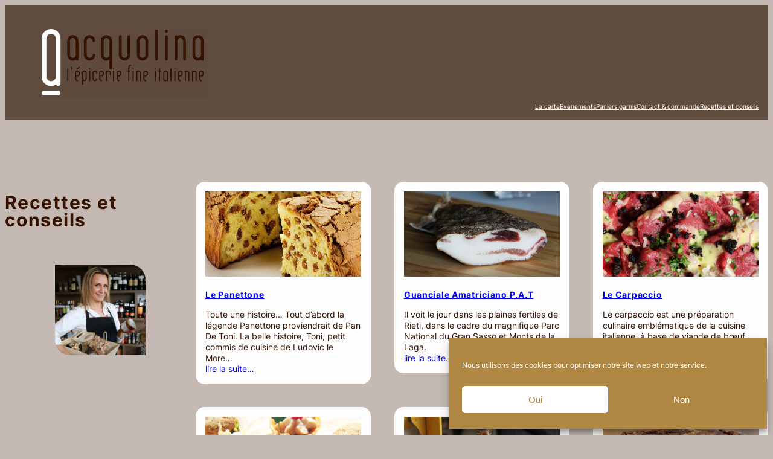

--- FILE ---
content_type: text/html; charset=UTF-8
request_url: https://acquolina.fr/category/recettes-et-conseils/
body_size: 18055
content:
<!DOCTYPE html>
<html lang="fr-FR">
<head>
	<meta charset="UTF-8" />
	<meta name="viewport" content="width=device-width, initial-scale=1" />
<meta name='robots' content='index, follow, max-image-preview:large, max-snippet:-1, max-video-preview:-1' />
	<style>img:is([sizes="auto" i], [sizes^="auto," i]) { contain-intrinsic-size: 3000px 1500px }</style>
	
	<!-- This site is optimized with the Yoast SEO plugin v26.3 - https://yoast.com/wordpress/plugins/seo/ -->
	<link rel="canonical" href="https://acquolina.fr/category/recettes-et-conseils/" />
	<link rel="next" href="https://acquolina.fr/category/recettes-et-conseils/page/2/" />
	<meta property="og:locale" content="fr_FR" />
	<meta property="og:type" content="article" />
	<meta property="og:title" content="Archives des Recettes et conseils - Acquolina" />
	<meta property="og:url" content="https://acquolina.fr/category/recettes-et-conseils/" />
	<meta property="og:site_name" content="Acquolina" />
	<meta name="twitter:card" content="summary_large_image" />
	<script type="application/ld+json" class="yoast-schema-graph">{"@context":"https://schema.org","@graph":[{"@type":"CollectionPage","@id":"https://acquolina.fr/category/recettes-et-conseils/","url":"https://acquolina.fr/category/recettes-et-conseils/","name":"Archives des Recettes et conseils - Acquolina","isPartOf":{"@id":"https://acquolina.fr/#website"},"primaryImageOfPage":{"@id":"https://acquolina.fr/category/recettes-et-conseils/#primaryimage"},"image":{"@id":"https://acquolina.fr/category/recettes-et-conseils/#primaryimage"},"thumbnailUrl":"https://acquolina.fr/wp-content/uploads/2021/12/Panettone_03.jpg","breadcrumb":{"@id":"https://acquolina.fr/category/recettes-et-conseils/#breadcrumb"},"inLanguage":"fr-FR"},{"@type":"ImageObject","inLanguage":"fr-FR","@id":"https://acquolina.fr/category/recettes-et-conseils/#primaryimage","url":"https://acquolina.fr/wp-content/uploads/2021/12/Panettone_03.jpg","contentUrl":"https://acquolina.fr/wp-content/uploads/2021/12/Panettone_03.jpg","width":850,"height":463,"caption":"Le panettone chez Acquolina"},{"@type":"BreadcrumbList","@id":"https://acquolina.fr/category/recettes-et-conseils/#breadcrumb","itemListElement":[{"@type":"ListItem","position":1,"name":"Accueil","item":"https://acquolina.fr/"},{"@type":"ListItem","position":2,"name":"Recettes et conseils"}]},{"@type":"WebSite","@id":"https://acquolina.fr/#website","url":"https://acquolina.fr/","name":"Acquolina","description":"épicerie fine italienne","publisher":{"@id":"https://acquolina.fr/#organization"},"potentialAction":[{"@type":"SearchAction","target":{"@type":"EntryPoint","urlTemplate":"https://acquolina.fr/?s={search_term_string}"},"query-input":{"@type":"PropertyValueSpecification","valueRequired":true,"valueName":"search_term_string"}}],"inLanguage":"fr-FR"},{"@type":"Organization","@id":"https://acquolina.fr/#organization","name":"Acquolina","url":"https://acquolina.fr/","logo":{"@type":"ImageObject","inLanguage":"fr-FR","@id":"https://acquolina.fr/#/schema/logo/image/","url":"https://acquolina.fr/wp-content/uploads/2019/12/Logo_acquolina_header_400x180_5F4C3F_choco.png","contentUrl":"https://acquolina.fr/wp-content/uploads/2019/12/Logo_acquolina_header_400x180_5F4C3F_choco.png","width":400,"height":180,"caption":"Acquolina"},"image":{"@id":"https://acquolina.fr/#/schema/logo/image/"},"sameAs":["https://www.facebook.com/www.acquolina.fr/"]}]}</script>
	<!-- / Yoast SEO plugin. -->


<title>Archives des Recettes et conseils - Acquolina</title>
<link rel="alternate" type="application/rss+xml" title="Acquolina &raquo; Flux" href="https://acquolina.fr/feed/" />
<link rel="alternate" type="application/rss+xml" title="Acquolina &raquo; Flux des commentaires" href="https://acquolina.fr/comments/feed/" />
<link rel="alternate" type="application/rss+xml" title="Acquolina &raquo; Flux de la catégorie Recettes et conseils" href="https://acquolina.fr/category/recettes-et-conseils/feed/" />
<script>
window._wpemojiSettings = {"baseUrl":"https:\/\/s.w.org\/images\/core\/emoji\/16.0.1\/72x72\/","ext":".png","svgUrl":"https:\/\/s.w.org\/images\/core\/emoji\/16.0.1\/svg\/","svgExt":".svg","source":{"concatemoji":"https:\/\/acquolina.fr\/wp-includes\/js\/wp-emoji-release.min.js?ver=dff94a77d5bef0ddf1062f6602c7c093"}};
/*! This file is auto-generated */
!function(s,n){var o,i,e;function c(e){try{var t={supportTests:e,timestamp:(new Date).valueOf()};sessionStorage.setItem(o,JSON.stringify(t))}catch(e){}}function p(e,t,n){e.clearRect(0,0,e.canvas.width,e.canvas.height),e.fillText(t,0,0);var t=new Uint32Array(e.getImageData(0,0,e.canvas.width,e.canvas.height).data),a=(e.clearRect(0,0,e.canvas.width,e.canvas.height),e.fillText(n,0,0),new Uint32Array(e.getImageData(0,0,e.canvas.width,e.canvas.height).data));return t.every(function(e,t){return e===a[t]})}function u(e,t){e.clearRect(0,0,e.canvas.width,e.canvas.height),e.fillText(t,0,0);for(var n=e.getImageData(16,16,1,1),a=0;a<n.data.length;a++)if(0!==n.data[a])return!1;return!0}function f(e,t,n,a){switch(t){case"flag":return n(e,"\ud83c\udff3\ufe0f\u200d\u26a7\ufe0f","\ud83c\udff3\ufe0f\u200b\u26a7\ufe0f")?!1:!n(e,"\ud83c\udde8\ud83c\uddf6","\ud83c\udde8\u200b\ud83c\uddf6")&&!n(e,"\ud83c\udff4\udb40\udc67\udb40\udc62\udb40\udc65\udb40\udc6e\udb40\udc67\udb40\udc7f","\ud83c\udff4\u200b\udb40\udc67\u200b\udb40\udc62\u200b\udb40\udc65\u200b\udb40\udc6e\u200b\udb40\udc67\u200b\udb40\udc7f");case"emoji":return!a(e,"\ud83e\udedf")}return!1}function g(e,t,n,a){var r="undefined"!=typeof WorkerGlobalScope&&self instanceof WorkerGlobalScope?new OffscreenCanvas(300,150):s.createElement("canvas"),o=r.getContext("2d",{willReadFrequently:!0}),i=(o.textBaseline="top",o.font="600 32px Arial",{});return e.forEach(function(e){i[e]=t(o,e,n,a)}),i}function t(e){var t=s.createElement("script");t.src=e,t.defer=!0,s.head.appendChild(t)}"undefined"!=typeof Promise&&(o="wpEmojiSettingsSupports",i=["flag","emoji"],n.supports={everything:!0,everythingExceptFlag:!0},e=new Promise(function(e){s.addEventListener("DOMContentLoaded",e,{once:!0})}),new Promise(function(t){var n=function(){try{var e=JSON.parse(sessionStorage.getItem(o));if("object"==typeof e&&"number"==typeof e.timestamp&&(new Date).valueOf()<e.timestamp+604800&&"object"==typeof e.supportTests)return e.supportTests}catch(e){}return null}();if(!n){if("undefined"!=typeof Worker&&"undefined"!=typeof OffscreenCanvas&&"undefined"!=typeof URL&&URL.createObjectURL&&"undefined"!=typeof Blob)try{var e="postMessage("+g.toString()+"("+[JSON.stringify(i),f.toString(),p.toString(),u.toString()].join(",")+"));",a=new Blob([e],{type:"text/javascript"}),r=new Worker(URL.createObjectURL(a),{name:"wpTestEmojiSupports"});return void(r.onmessage=function(e){c(n=e.data),r.terminate(),t(n)})}catch(e){}c(n=g(i,f,p,u))}t(n)}).then(function(e){for(var t in e)n.supports[t]=e[t],n.supports.everything=n.supports.everything&&n.supports[t],"flag"!==t&&(n.supports.everythingExceptFlag=n.supports.everythingExceptFlag&&n.supports[t]);n.supports.everythingExceptFlag=n.supports.everythingExceptFlag&&!n.supports.flag,n.DOMReady=!1,n.readyCallback=function(){n.DOMReady=!0}}).then(function(){return e}).then(function(){var e;n.supports.everything||(n.readyCallback(),(e=n.source||{}).concatemoji?t(e.concatemoji):e.wpemoji&&e.twemoji&&(t(e.twemoji),t(e.wpemoji)))}))}((window,document),window._wpemojiSettings);
</script>
<link rel='stylesheet' id='wp-block-image-css' href='https://acquolina.fr/wp-includes/blocks/image/style.min.css?ver=dff94a77d5bef0ddf1062f6602c7c093' media='all' />
<style id='wp-block-navigation-link-inline-css'>
.wp-block-navigation .wp-block-navigation-item__label{overflow-wrap:break-word}.wp-block-navigation .wp-block-navigation-item__description{display:none}.link-ui-tools{border-top:1px solid #f0f0f0;padding:8px}.link-ui-block-inserter{padding-top:8px}.link-ui-block-inserter__back{margin-left:8px;text-transform:uppercase}

				.is-style-arrow-link .wp-block-navigation-item__label:after {
					content: "\2197";
					padding-inline-start: 0.25rem;
					vertical-align: middle;
					text-decoration: none;
					display: inline-block;
				}
</style>
<link rel='stylesheet' id='wp-block-navigation-css' href='https://acquolina.fr/wp-includes/blocks/navigation/style.min.css?ver=dff94a77d5bef0ddf1062f6602c7c093' media='all' />
<style id='wp-block-group-inline-css'>
.wp-block-group{box-sizing:border-box}:where(.wp-block-group.wp-block-group-is-layout-constrained){position:relative}
</style>
<style id='wp-block-query-title-inline-css'>
.wp-block-query-title{box-sizing:border-box}
</style>
<style id='wp-block-spacer-inline-css'>
.wp-block-spacer{clear:both}
</style>
<style id='wp-block-paragraph-inline-css'>
.is-small-text{font-size:.875em}.is-regular-text{font-size:1em}.is-large-text{font-size:2.25em}.is-larger-text{font-size:3em}.has-drop-cap:not(:focus):first-letter{float:left;font-size:8.4em;font-style:normal;font-weight:100;line-height:.68;margin:.05em .1em 0 0;text-transform:uppercase}body.rtl .has-drop-cap:not(:focus):first-letter{float:none;margin-left:.1em}p.has-drop-cap.has-background{overflow:hidden}:root :where(p.has-background){padding:1.25em 2.375em}:where(p.has-text-color:not(.has-link-color)) a{color:inherit}p.has-text-align-left[style*="writing-mode:vertical-lr"],p.has-text-align-right[style*="writing-mode:vertical-rl"]{rotate:180deg}
</style>
<style id='wp-block-post-featured-image-inline-css'>
.wp-block-post-featured-image{margin-left:0;margin-right:0}.wp-block-post-featured-image a{display:block;height:100%}.wp-block-post-featured-image :where(img){box-sizing:border-box;height:auto;max-width:100%;vertical-align:bottom;width:100%}.wp-block-post-featured-image.alignfull img,.wp-block-post-featured-image.alignwide img{width:100%}.wp-block-post-featured-image .wp-block-post-featured-image__overlay.has-background-dim{background-color:#000;inset:0;position:absolute}.wp-block-post-featured-image{position:relative}.wp-block-post-featured-image .wp-block-post-featured-image__overlay.has-background-gradient{background-color:initial}.wp-block-post-featured-image .wp-block-post-featured-image__overlay.has-background-dim-0{opacity:0}.wp-block-post-featured-image .wp-block-post-featured-image__overlay.has-background-dim-10{opacity:.1}.wp-block-post-featured-image .wp-block-post-featured-image__overlay.has-background-dim-20{opacity:.2}.wp-block-post-featured-image .wp-block-post-featured-image__overlay.has-background-dim-30{opacity:.3}.wp-block-post-featured-image .wp-block-post-featured-image__overlay.has-background-dim-40{opacity:.4}.wp-block-post-featured-image .wp-block-post-featured-image__overlay.has-background-dim-50{opacity:.5}.wp-block-post-featured-image .wp-block-post-featured-image__overlay.has-background-dim-60{opacity:.6}.wp-block-post-featured-image .wp-block-post-featured-image__overlay.has-background-dim-70{opacity:.7}.wp-block-post-featured-image .wp-block-post-featured-image__overlay.has-background-dim-80{opacity:.8}.wp-block-post-featured-image .wp-block-post-featured-image__overlay.has-background-dim-90{opacity:.9}.wp-block-post-featured-image .wp-block-post-featured-image__overlay.has-background-dim-100{opacity:1}.wp-block-post-featured-image:where(.alignleft,.alignright){width:100%}
</style>
<style id='wp-block-post-title-inline-css'>
.wp-block-post-title{box-sizing:border-box;word-break:break-word}.wp-block-post-title :where(a){display:inline-block;font-family:inherit;font-size:inherit;font-style:inherit;font-weight:inherit;letter-spacing:inherit;line-height:inherit;text-decoration:inherit}
</style>
<style id='wp-block-heading-inline-css'>
h1.has-background,h2.has-background,h3.has-background,h4.has-background,h5.has-background,h6.has-background{padding:1.25em 2.375em}h1.has-text-align-left[style*=writing-mode]:where([style*=vertical-lr]),h1.has-text-align-right[style*=writing-mode]:where([style*=vertical-rl]),h2.has-text-align-left[style*=writing-mode]:where([style*=vertical-lr]),h2.has-text-align-right[style*=writing-mode]:where([style*=vertical-rl]),h3.has-text-align-left[style*=writing-mode]:where([style*=vertical-lr]),h3.has-text-align-right[style*=writing-mode]:where([style*=vertical-rl]),h4.has-text-align-left[style*=writing-mode]:where([style*=vertical-lr]),h4.has-text-align-right[style*=writing-mode]:where([style*=vertical-rl]),h5.has-text-align-left[style*=writing-mode]:where([style*=vertical-lr]),h5.has-text-align-right[style*=writing-mode]:where([style*=vertical-rl]),h6.has-text-align-left[style*=writing-mode]:where([style*=vertical-lr]),h6.has-text-align-right[style*=writing-mode]:where([style*=vertical-rl]){rotate:180deg}

				.is-style-asterisk:before {
					content: '';
					width: 1.5rem;
					height: 3rem;
					background: var(--wp--preset--color--contrast-2, currentColor);
					clip-path: path('M11.93.684v8.039l5.633-5.633 1.216 1.23-5.66 5.66h8.04v1.737H13.2l5.701 5.701-1.23 1.23-5.742-5.742V21h-1.737v-8.094l-5.77 5.77-1.23-1.217 5.743-5.742H.842V9.98h8.162l-5.701-5.7 1.23-1.231 5.66 5.66V.684h1.737Z');
					display: block;
				}

				/* Hide the asterisk if the heading has no content, to avoid using empty headings to display the asterisk only, which is an A11Y issue */
				.is-style-asterisk:empty:before {
					content: none;
				}

				.is-style-asterisk:-moz-only-whitespace:before {
					content: none;
				}

				.is-style-asterisk.has-text-align-center:before {
					margin: 0 auto;
				}

				.is-style-asterisk.has-text-align-right:before {
					margin-left: auto;
				}

				.rtl .is-style-asterisk.has-text-align-left:before {
					margin-right: auto;
				}
</style>
<style id='wp-block-media-text-inline-css'>
.wp-block-media-text{box-sizing:border-box;
  /*!rtl:begin:ignore*/direction:ltr;
  /*!rtl:end:ignore*/display:grid;grid-template-columns:50% 1fr;grid-template-rows:auto}.wp-block-media-text.has-media-on-the-right{grid-template-columns:1fr 50%}.wp-block-media-text.is-vertically-aligned-top>.wp-block-media-text__content,.wp-block-media-text.is-vertically-aligned-top>.wp-block-media-text__media{align-self:start}.wp-block-media-text.is-vertically-aligned-center>.wp-block-media-text__content,.wp-block-media-text.is-vertically-aligned-center>.wp-block-media-text__media,.wp-block-media-text>.wp-block-media-text__content,.wp-block-media-text>.wp-block-media-text__media{align-self:center}.wp-block-media-text.is-vertically-aligned-bottom>.wp-block-media-text__content,.wp-block-media-text.is-vertically-aligned-bottom>.wp-block-media-text__media{align-self:end}.wp-block-media-text>.wp-block-media-text__media{
  /*!rtl:begin:ignore*/grid-column:1;grid-row:1;
  /*!rtl:end:ignore*/margin:0}.wp-block-media-text>.wp-block-media-text__content{direction:ltr;
  /*!rtl:begin:ignore*/grid-column:2;grid-row:1;
  /*!rtl:end:ignore*/padding:0 8%;word-break:break-word}.wp-block-media-text.has-media-on-the-right>.wp-block-media-text__media{
  /*!rtl:begin:ignore*/grid-column:2;grid-row:1
  /*!rtl:end:ignore*/}.wp-block-media-text.has-media-on-the-right>.wp-block-media-text__content{
  /*!rtl:begin:ignore*/grid-column:1;grid-row:1
  /*!rtl:end:ignore*/}.wp-block-media-text__media a{display:block}.wp-block-media-text__media img,.wp-block-media-text__media video{height:auto;max-width:unset;vertical-align:middle;width:100%}.wp-block-media-text.is-image-fill>.wp-block-media-text__media{background-size:cover;height:100%;min-height:250px}.wp-block-media-text.is-image-fill>.wp-block-media-text__media>a{display:block;height:100%}.wp-block-media-text.is-image-fill>.wp-block-media-text__media img{height:1px;margin:-1px;overflow:hidden;padding:0;position:absolute;width:1px;clip:rect(0,0,0,0);border:0}.wp-block-media-text.is-image-fill-element>.wp-block-media-text__media{height:100%;min-height:250px;position:relative}.wp-block-media-text.is-image-fill-element>.wp-block-media-text__media>a{display:block;height:100%}.wp-block-media-text.is-image-fill-element>.wp-block-media-text__media img{height:100%;object-fit:cover;position:absolute;width:100%}@media (max-width:600px){.wp-block-media-text.is-stacked-on-mobile{grid-template-columns:100%!important}.wp-block-media-text.is-stacked-on-mobile>.wp-block-media-text__media{grid-column:1;grid-row:1}.wp-block-media-text.is-stacked-on-mobile>.wp-block-media-text__content{grid-column:1;grid-row:2}}
</style>
<style id='wp-block-post-excerpt-inline-css'>
:where(.wp-block-post-excerpt){box-sizing:border-box;margin-bottom:var(--wp--style--block-gap);margin-top:var(--wp--style--block-gap)}.wp-block-post-excerpt__excerpt{margin-bottom:0;margin-top:0}.wp-block-post-excerpt__more-text{margin-bottom:0;margin-top:var(--wp--style--block-gap)}.wp-block-post-excerpt__more-link{display:inline-block}
</style>
<style id='wp-block-list-inline-css'>
ol,ul{box-sizing:border-box}:root :where(.wp-block-list.has-background){padding:1.25em 2.375em}

				ul.is-style-checkmark-list {
					list-style-type: "\2713";
				}

				ul.is-style-checkmark-list li {
					padding-inline-start: 1ch;
				}
</style>
<style id='wp-block-post-template-inline-css'>
.wp-block-post-template{box-sizing:border-box;list-style:none;margin-bottom:0;margin-top:0;max-width:100%;padding:0}.wp-block-post-template.is-flex-container{display:flex;flex-direction:row;flex-wrap:wrap;gap:1.25em}.wp-block-post-template.is-flex-container>li{margin:0;width:100%}@media (min-width:600px){.wp-block-post-template.is-flex-container.is-flex-container.columns-2>li{width:calc(50% - .625em)}.wp-block-post-template.is-flex-container.is-flex-container.columns-3>li{width:calc(33.33333% - .83333em)}.wp-block-post-template.is-flex-container.is-flex-container.columns-4>li{width:calc(25% - .9375em)}.wp-block-post-template.is-flex-container.is-flex-container.columns-5>li{width:calc(20% - 1em)}.wp-block-post-template.is-flex-container.is-flex-container.columns-6>li{width:calc(16.66667% - 1.04167em)}}@media (max-width:600px){.wp-block-post-template-is-layout-grid.wp-block-post-template-is-layout-grid.wp-block-post-template-is-layout-grid.wp-block-post-template-is-layout-grid{grid-template-columns:1fr}}.wp-block-post-template-is-layout-constrained>li>.alignright,.wp-block-post-template-is-layout-flow>li>.alignright{float:right;margin-inline-end:0;margin-inline-start:2em}.wp-block-post-template-is-layout-constrained>li>.alignleft,.wp-block-post-template-is-layout-flow>li>.alignleft{float:left;margin-inline-end:2em;margin-inline-start:0}.wp-block-post-template-is-layout-constrained>li>.aligncenter,.wp-block-post-template-is-layout-flow>li>.aligncenter{margin-inline-end:auto;margin-inline-start:auto}
</style>
<style id='wp-block-query-pagination-inline-css'>
.wp-block-query-pagination.is-content-justification-space-between>.wp-block-query-pagination-next:last-of-type{margin-inline-start:auto}.wp-block-query-pagination.is-content-justification-space-between>.wp-block-query-pagination-previous:first-child{margin-inline-end:auto}.wp-block-query-pagination .wp-block-query-pagination-previous-arrow{display:inline-block;margin-right:1ch}.wp-block-query-pagination .wp-block-query-pagination-previous-arrow:not(.is-arrow-chevron){transform:scaleX(1)}.wp-block-query-pagination .wp-block-query-pagination-next-arrow{display:inline-block;margin-left:1ch}.wp-block-query-pagination .wp-block-query-pagination-next-arrow:not(.is-arrow-chevron){transform:scaleX(1)}.wp-block-query-pagination.aligncenter{justify-content:center}
</style>
<style id='wp-block-columns-inline-css'>
.wp-block-columns{align-items:normal!important;box-sizing:border-box;display:flex;flex-wrap:wrap!important}@media (min-width:782px){.wp-block-columns{flex-wrap:nowrap!important}}.wp-block-columns.are-vertically-aligned-top{align-items:flex-start}.wp-block-columns.are-vertically-aligned-center{align-items:center}.wp-block-columns.are-vertically-aligned-bottom{align-items:flex-end}@media (max-width:781px){.wp-block-columns:not(.is-not-stacked-on-mobile)>.wp-block-column{flex-basis:100%!important}}@media (min-width:782px){.wp-block-columns:not(.is-not-stacked-on-mobile)>.wp-block-column{flex-basis:0;flex-grow:1}.wp-block-columns:not(.is-not-stacked-on-mobile)>.wp-block-column[style*=flex-basis]{flex-grow:0}}.wp-block-columns.is-not-stacked-on-mobile{flex-wrap:nowrap!important}.wp-block-columns.is-not-stacked-on-mobile>.wp-block-column{flex-basis:0;flex-grow:1}.wp-block-columns.is-not-stacked-on-mobile>.wp-block-column[style*=flex-basis]{flex-grow:0}:where(.wp-block-columns){margin-bottom:1.75em}:where(.wp-block-columns.has-background){padding:1.25em 2.375em}.wp-block-column{flex-grow:1;min-width:0;overflow-wrap:break-word;word-break:break-word}.wp-block-column.is-vertically-aligned-top{align-self:flex-start}.wp-block-column.is-vertically-aligned-center{align-self:center}.wp-block-column.is-vertically-aligned-bottom{align-self:flex-end}.wp-block-column.is-vertically-aligned-stretch{align-self:stretch}.wp-block-column.is-vertically-aligned-bottom,.wp-block-column.is-vertically-aligned-center,.wp-block-column.is-vertically-aligned-top{width:100%}
</style>
<link rel='stylesheet' id='wp-block-social-links-css' href='https://acquolina.fr/wp-includes/blocks/social-links/style.min.css?ver=dff94a77d5bef0ddf1062f6602c7c093' media='all' />
<style id='wp-block-library-inline-css'>
:root{--wp-admin-theme-color:#007cba;--wp-admin-theme-color--rgb:0,124,186;--wp-admin-theme-color-darker-10:#006ba1;--wp-admin-theme-color-darker-10--rgb:0,107,161;--wp-admin-theme-color-darker-20:#005a87;--wp-admin-theme-color-darker-20--rgb:0,90,135;--wp-admin-border-width-focus:2px;--wp-block-synced-color:#7a00df;--wp-block-synced-color--rgb:122,0,223;--wp-bound-block-color:var(--wp-block-synced-color)}@media (min-resolution:192dpi){:root{--wp-admin-border-width-focus:1.5px}}.wp-element-button{cursor:pointer}:root{--wp--preset--font-size--normal:16px;--wp--preset--font-size--huge:42px}:root .has-very-light-gray-background-color{background-color:#eee}:root .has-very-dark-gray-background-color{background-color:#313131}:root .has-very-light-gray-color{color:#eee}:root .has-very-dark-gray-color{color:#313131}:root .has-vivid-green-cyan-to-vivid-cyan-blue-gradient-background{background:linear-gradient(135deg,#00d084,#0693e3)}:root .has-purple-crush-gradient-background{background:linear-gradient(135deg,#34e2e4,#4721fb 50%,#ab1dfe)}:root .has-hazy-dawn-gradient-background{background:linear-gradient(135deg,#faaca8,#dad0ec)}:root .has-subdued-olive-gradient-background{background:linear-gradient(135deg,#fafae1,#67a671)}:root .has-atomic-cream-gradient-background{background:linear-gradient(135deg,#fdd79a,#004a59)}:root .has-nightshade-gradient-background{background:linear-gradient(135deg,#330968,#31cdcf)}:root .has-midnight-gradient-background{background:linear-gradient(135deg,#020381,#2874fc)}.has-regular-font-size{font-size:1em}.has-larger-font-size{font-size:2.625em}.has-normal-font-size{font-size:var(--wp--preset--font-size--normal)}.has-huge-font-size{font-size:var(--wp--preset--font-size--huge)}.has-text-align-center{text-align:center}.has-text-align-left{text-align:left}.has-text-align-right{text-align:right}#end-resizable-editor-section{display:none}.aligncenter{clear:both}.items-justified-left{justify-content:flex-start}.items-justified-center{justify-content:center}.items-justified-right{justify-content:flex-end}.items-justified-space-between{justify-content:space-between}.screen-reader-text{border:0;clip-path:inset(50%);height:1px;margin:-1px;overflow:hidden;padding:0;position:absolute;width:1px;word-wrap:normal!important}.screen-reader-text:focus{background-color:#ddd;clip-path:none;color:#444;display:block;font-size:1em;height:auto;left:5px;line-height:normal;padding:15px 23px 14px;text-decoration:none;top:5px;width:auto;z-index:100000}html :where(.has-border-color){border-style:solid}html :where([style*=border-top-color]){border-top-style:solid}html :where([style*=border-right-color]){border-right-style:solid}html :where([style*=border-bottom-color]){border-bottom-style:solid}html :where([style*=border-left-color]){border-left-style:solid}html :where([style*=border-width]){border-style:solid}html :where([style*=border-top-width]){border-top-style:solid}html :where([style*=border-right-width]){border-right-style:solid}html :where([style*=border-bottom-width]){border-bottom-style:solid}html :where([style*=border-left-width]){border-left-style:solid}html :where(img[class*=wp-image-]){height:auto;max-width:100%}:where(figure){margin:0 0 1em}html :where(.is-position-sticky){--wp-admin--admin-bar--position-offset:var(--wp-admin--admin-bar--height,0px)}@media screen and (max-width:600px){html :where(.is-position-sticky){--wp-admin--admin-bar--position-offset:0px}}
</style>
<style id='global-styles-inline-css'>
:root{--wp--preset--aspect-ratio--square: 1;--wp--preset--aspect-ratio--4-3: 4/3;--wp--preset--aspect-ratio--3-4: 3/4;--wp--preset--aspect-ratio--3-2: 3/2;--wp--preset--aspect-ratio--2-3: 2/3;--wp--preset--aspect-ratio--16-9: 16/9;--wp--preset--aspect-ratio--9-16: 9/16;--wp--preset--color--black: #000000;--wp--preset--color--cyan-bluish-gray: #abb8c3;--wp--preset--color--white: #ffffff;--wp--preset--color--pale-pink: #f78da7;--wp--preset--color--vivid-red: #cf2e2e;--wp--preset--color--luminous-vivid-orange: #ff6900;--wp--preset--color--luminous-vivid-amber: #fcb900;--wp--preset--color--light-green-cyan: #7bdcb5;--wp--preset--color--vivid-green-cyan: #00d084;--wp--preset--color--pale-cyan-blue: #8ed1fc;--wp--preset--color--vivid-cyan-blue: #0693e3;--wp--preset--color--vivid-purple: #9b51e0;--wp--preset--color--base: #c5bab3;--wp--preset--color--base-2: #5f4d3e;--wp--preset--color--contrast: #351100;--wp--preset--color--contrast-2: #ae8643;--wp--preset--color--contrast-3: #ffffff;--wp--preset--color--accent: #000000;--wp--preset--color--accent-2: #fefefe;--wp--preset--color--accent-3: #d8613c;--wp--preset--color--accent-4: #b1c5a4;--wp--preset--color--accent-5: #b5bdbc;--wp--preset--gradient--vivid-cyan-blue-to-vivid-purple: linear-gradient(135deg,rgba(6,147,227,1) 0%,rgb(155,81,224) 100%);--wp--preset--gradient--light-green-cyan-to-vivid-green-cyan: linear-gradient(135deg,rgb(122,220,180) 0%,rgb(0,208,130) 100%);--wp--preset--gradient--luminous-vivid-amber-to-luminous-vivid-orange: linear-gradient(135deg,rgba(252,185,0,1) 0%,rgba(255,105,0,1) 100%);--wp--preset--gradient--luminous-vivid-orange-to-vivid-red: linear-gradient(135deg,rgba(255,105,0,1) 0%,rgb(207,46,46) 100%);--wp--preset--gradient--very-light-gray-to-cyan-bluish-gray: linear-gradient(135deg,rgb(238,238,238) 0%,rgb(169,184,195) 100%);--wp--preset--gradient--cool-to-warm-spectrum: linear-gradient(135deg,rgb(74,234,220) 0%,rgb(151,120,209) 20%,rgb(207,42,186) 40%,rgb(238,44,130) 60%,rgb(251,105,98) 80%,rgb(254,248,76) 100%);--wp--preset--gradient--blush-light-purple: linear-gradient(135deg,rgb(255,206,236) 0%,rgb(152,150,240) 100%);--wp--preset--gradient--blush-bordeaux: linear-gradient(135deg,rgb(254,205,165) 0%,rgb(254,45,45) 50%,rgb(107,0,62) 100%);--wp--preset--gradient--luminous-dusk: linear-gradient(135deg,rgb(255,203,112) 0%,rgb(199,81,192) 50%,rgb(65,88,208) 100%);--wp--preset--gradient--pale-ocean: linear-gradient(135deg,rgb(255,245,203) 0%,rgb(182,227,212) 50%,rgb(51,167,181) 100%);--wp--preset--gradient--electric-grass: linear-gradient(135deg,rgb(202,248,128) 0%,rgb(113,206,126) 100%);--wp--preset--gradient--midnight: linear-gradient(135deg,rgb(2,3,129) 0%,rgb(40,116,252) 100%);--wp--preset--gradient--gradient-1: linear-gradient(to bottom, #cfcabe 0%, #F9F9F9 100%);--wp--preset--gradient--gradient-2: linear-gradient(to bottom, #C2A990 0%, #F9F9F9 100%);--wp--preset--gradient--gradient-3: linear-gradient(to bottom, #D8613C 0%, #F9F9F9 100%);--wp--preset--gradient--gradient-4: linear-gradient(to bottom, #B1C5A4 0%, #F9F9F9 100%);--wp--preset--gradient--gradient-5: linear-gradient(to bottom, #B5BDBC 0%, #F9F9F9 100%);--wp--preset--gradient--gradient-6: linear-gradient(to bottom, #A4A4A4 0%, #F9F9F9 100%);--wp--preset--gradient--gradient-7: linear-gradient(to bottom, #cfcabe 50%, #F9F9F9 50%);--wp--preset--gradient--gradient-8: linear-gradient(to bottom, #C2A990 50%, #F9F9F9 50%);--wp--preset--gradient--gradient-9: linear-gradient(to bottom, #D8613C 50%, #F9F9F9 50%);--wp--preset--gradient--gradient-10: linear-gradient(to bottom, #B1C5A4 50%, #F9F9F9 50%);--wp--preset--gradient--gradient-11: linear-gradient(to bottom, #B5BDBC 50%, #F9F9F9 50%);--wp--preset--gradient--gradient-12: linear-gradient(to bottom, #A4A4A4 50%, #F9F9F9 50%);--wp--preset--font-size--small: 0.9rem;--wp--preset--font-size--medium: 1.05rem;--wp--preset--font-size--large: clamp(1.39rem, 1.39rem + ((1vw - 0.2rem) * 0.898), 1.85rem);--wp--preset--font-size--x-large: clamp(1.85rem, 1.85rem + ((1vw - 0.2rem) * 1.268), 2.5rem);--wp--preset--font-size--xx-large: clamp(2.5rem, 2.5rem + ((1vw - 0.2rem) * 1.502), 3.27rem);--wp--preset--font-family--body: "Inter", sans-serif;--wp--preset--font-family--heading: Cardo;--wp--preset--font-family--system-sans-serif: -apple-system, BlinkMacSystemFont, avenir next, avenir, segoe ui, helvetica neue, helvetica, Cantarell, Ubuntu, roboto, noto, arial, sans-serif;--wp--preset--font-family--system-serif: Iowan Old Style, Apple Garamond, Baskerville, Times New Roman, Droid Serif, Times, Source Serif Pro, serif, Apple Color Emoji, Segoe UI Emoji, Segoe UI Symbol;--wp--preset--spacing--20: min(1.5rem, 2vw);--wp--preset--spacing--30: min(2.5rem, 3vw);--wp--preset--spacing--40: min(4rem, 5vw);--wp--preset--spacing--50: min(6.5rem, 8vw);--wp--preset--spacing--60: min(10.5rem, 13vw);--wp--preset--spacing--70: 3.38rem;--wp--preset--spacing--80: 5.06rem;--wp--preset--spacing--10: 1rem;--wp--preset--shadow--natural: 6px 6px 9px rgba(0, 0, 0, 0.2);--wp--preset--shadow--deep: 12px 12px 50px rgba(0, 0, 0, 0.4);--wp--preset--shadow--sharp: 6px 6px 0px rgba(0, 0, 0, 0.2);--wp--preset--shadow--outlined: 6px 6px 0px -3px rgba(255, 255, 255, 1), 6px 6px rgba(0, 0, 0, 1);--wp--preset--shadow--crisp: 6px 6px 0px rgba(0, 0, 0, 1);}:root { --wp--style--global--content-size: 950px;--wp--style--global--wide-size: 1140px; }:where(body) { margin: 0; }.wp-site-blocks { padding-top: var(--wp--style--root--padding-top); padding-bottom: var(--wp--style--root--padding-bottom); }.has-global-padding { padding-right: var(--wp--style--root--padding-right); padding-left: var(--wp--style--root--padding-left); }.has-global-padding > .alignfull { margin-right: calc(var(--wp--style--root--padding-right) * -1); margin-left: calc(var(--wp--style--root--padding-left) * -1); }.has-global-padding :where(:not(.alignfull.is-layout-flow) > .has-global-padding:not(.wp-block-block, .alignfull)) { padding-right: 0; padding-left: 0; }.has-global-padding :where(:not(.alignfull.is-layout-flow) > .has-global-padding:not(.wp-block-block, .alignfull)) > .alignfull { margin-left: 0; margin-right: 0; }.wp-site-blocks > .alignleft { float: left; margin-right: 2em; }.wp-site-blocks > .alignright { float: right; margin-left: 2em; }.wp-site-blocks > .aligncenter { justify-content: center; margin-left: auto; margin-right: auto; }:where(.wp-site-blocks) > * { margin-block-start: 0; margin-block-end: 0; }:where(.wp-site-blocks) > :first-child { margin-block-start: 0; }:where(.wp-site-blocks) > :last-child { margin-block-end: 0; }:root { --wp--style--block-gap: 0; }:root :where(.is-layout-flow) > :first-child{margin-block-start: 0;}:root :where(.is-layout-flow) > :last-child{margin-block-end: 0;}:root :where(.is-layout-flow) > *{margin-block-start: 0;margin-block-end: 0;}:root :where(.is-layout-constrained) > :first-child{margin-block-start: 0;}:root :where(.is-layout-constrained) > :last-child{margin-block-end: 0;}:root :where(.is-layout-constrained) > *{margin-block-start: 0;margin-block-end: 0;}:root :where(.is-layout-flex){gap: 0;}:root :where(.is-layout-grid){gap: 0;}.is-layout-flow > .alignleft{float: left;margin-inline-start: 0;margin-inline-end: 2em;}.is-layout-flow > .alignright{float: right;margin-inline-start: 2em;margin-inline-end: 0;}.is-layout-flow > .aligncenter{margin-left: auto !important;margin-right: auto !important;}.is-layout-constrained > .alignleft{float: left;margin-inline-start: 0;margin-inline-end: 2em;}.is-layout-constrained > .alignright{float: right;margin-inline-start: 2em;margin-inline-end: 0;}.is-layout-constrained > .aligncenter{margin-left: auto !important;margin-right: auto !important;}.is-layout-constrained > :where(:not(.alignleft):not(.alignright):not(.alignfull)){max-width: var(--wp--style--global--content-size);margin-left: auto !important;margin-right: auto !important;}.is-layout-constrained > .alignwide{max-width: var(--wp--style--global--wide-size);}body .is-layout-flex{display: flex;}.is-layout-flex{flex-wrap: wrap;align-items: center;}.is-layout-flex > :is(*, div){margin: 0;}body .is-layout-grid{display: grid;}.is-layout-grid > :is(*, div){margin: 0;}body{background-color: var(--wp--preset--color--base);color: var(--wp--preset--color--contrast);font-family: var(--wp--preset--font-family--body);font-size: clamp(0.875em, 0.875rem + ((1vw - 0.2em) * 0.634), 1.2em);font-style: normal;font-weight: 400;line-height: 1.3;--wp--style--root--padding-top: 0px;--wp--style--root--padding-right: 0;--wp--style--root--padding-bottom: 0px;--wp--style--root--padding-left: 0;}a:where(:not(.wp-element-button)){color: var(--wp--preset--color--contrast);font-family: var(--wp--preset--font-family--body);font-size: clamp(0.875em, 0.875rem + ((1vw - 0.2em) * 0.634), 1.2em);line-height: 1.3;text-decoration: none;}:root :where(a:where(:not(.wp-element-button)):hover){color: var(--wp--preset--color--contrast-2);text-decoration: none;}h1, h2, h3, h4, h5, h6{color: var(--wp--preset--color--contrast);font-family: var(--wp--preset--font-family--body);font-style: normal;font-weight: 700;letter-spacing: 0.05em;line-height: 1.2;}h1{font-size: var(--wp--preset--font-size--xx-large);line-height: 1.15;}h2{font-size: var(--wp--preset--font-size--x-large);}h3{font-size: var(--wp--preset--font-size--large);}h4{font-size: clamp(1.1rem, 1.1rem + ((1vw - 0.2rem) * 0.767), 1.5rem);}h5{font-size: var(--wp--preset--font-size--medium);}h6{font-size: var(--wp--preset--font-size--small);}:root :where(.wp-element-button, .wp-block-button__link){background-color: var(--wp--preset--color--contrast-2);border-radius: .33rem;border-color: var(--wp--preset--color--contrast);border-width: 0;color: var(--wp--preset--color--contrast-3);font-family: inherit;font-size: clamp(0.875em, 0.875rem + ((1vw - 0.2em) * 0.244), 1em);font-style: normal;font-weight: 500;line-height: 1.3;padding-top: 0.6rem;padding-right: 1rem;padding-bottom: 0.6rem;padding-left: 1rem;text-decoration: none;}:root :where(.wp-element-button:hover, .wp-block-button__link:hover){background-color: var(--wp--preset--color--contrast-2);border-color: var(--wp--preset--color--contrast-2);color: var(--wp--preset--color--base);}:root :where(.wp-element-button:focus, .wp-block-button__link:focus){background-color: var(--wp--preset--color--contrast-2);border-color: var(--wp--preset--color--contrast-2);color: var(--wp--preset--color--base);outline-color: var(--wp--preset--color--contrast);outline-offset: 2px;}:root :where(.wp-element-button:active, .wp-block-button__link:active){background-color: var(--wp--preset--color--contrast);color: var(--wp--preset--color--base);}:root :where(.wp-element-caption, .wp-block-audio figcaption, .wp-block-embed figcaption, .wp-block-gallery figcaption, .wp-block-image figcaption, .wp-block-table figcaption, .wp-block-video figcaption){color: var(--wp--preset--color--contrast-2);font-family: var(--wp--preset--font-family--body);font-size: 0.8rem;}.has-black-color{color: var(--wp--preset--color--black) !important;}.has-cyan-bluish-gray-color{color: var(--wp--preset--color--cyan-bluish-gray) !important;}.has-white-color{color: var(--wp--preset--color--white) !important;}.has-pale-pink-color{color: var(--wp--preset--color--pale-pink) !important;}.has-vivid-red-color{color: var(--wp--preset--color--vivid-red) !important;}.has-luminous-vivid-orange-color{color: var(--wp--preset--color--luminous-vivid-orange) !important;}.has-luminous-vivid-amber-color{color: var(--wp--preset--color--luminous-vivid-amber) !important;}.has-light-green-cyan-color{color: var(--wp--preset--color--light-green-cyan) !important;}.has-vivid-green-cyan-color{color: var(--wp--preset--color--vivid-green-cyan) !important;}.has-pale-cyan-blue-color{color: var(--wp--preset--color--pale-cyan-blue) !important;}.has-vivid-cyan-blue-color{color: var(--wp--preset--color--vivid-cyan-blue) !important;}.has-vivid-purple-color{color: var(--wp--preset--color--vivid-purple) !important;}.has-base-color{color: var(--wp--preset--color--base) !important;}.has-base-2-color{color: var(--wp--preset--color--base-2) !important;}.has-contrast-color{color: var(--wp--preset--color--contrast) !important;}.has-contrast-2-color{color: var(--wp--preset--color--contrast-2) !important;}.has-contrast-3-color{color: var(--wp--preset--color--contrast-3) !important;}.has-accent-color{color: var(--wp--preset--color--accent) !important;}.has-accent-2-color{color: var(--wp--preset--color--accent-2) !important;}.has-accent-3-color{color: var(--wp--preset--color--accent-3) !important;}.has-accent-4-color{color: var(--wp--preset--color--accent-4) !important;}.has-accent-5-color{color: var(--wp--preset--color--accent-5) !important;}.has-black-background-color{background-color: var(--wp--preset--color--black) !important;}.has-cyan-bluish-gray-background-color{background-color: var(--wp--preset--color--cyan-bluish-gray) !important;}.has-white-background-color{background-color: var(--wp--preset--color--white) !important;}.has-pale-pink-background-color{background-color: var(--wp--preset--color--pale-pink) !important;}.has-vivid-red-background-color{background-color: var(--wp--preset--color--vivid-red) !important;}.has-luminous-vivid-orange-background-color{background-color: var(--wp--preset--color--luminous-vivid-orange) !important;}.has-luminous-vivid-amber-background-color{background-color: var(--wp--preset--color--luminous-vivid-amber) !important;}.has-light-green-cyan-background-color{background-color: var(--wp--preset--color--light-green-cyan) !important;}.has-vivid-green-cyan-background-color{background-color: var(--wp--preset--color--vivid-green-cyan) !important;}.has-pale-cyan-blue-background-color{background-color: var(--wp--preset--color--pale-cyan-blue) !important;}.has-vivid-cyan-blue-background-color{background-color: var(--wp--preset--color--vivid-cyan-blue) !important;}.has-vivid-purple-background-color{background-color: var(--wp--preset--color--vivid-purple) !important;}.has-base-background-color{background-color: var(--wp--preset--color--base) !important;}.has-base-2-background-color{background-color: var(--wp--preset--color--base-2) !important;}.has-contrast-background-color{background-color: var(--wp--preset--color--contrast) !important;}.has-contrast-2-background-color{background-color: var(--wp--preset--color--contrast-2) !important;}.has-contrast-3-background-color{background-color: var(--wp--preset--color--contrast-3) !important;}.has-accent-background-color{background-color: var(--wp--preset--color--accent) !important;}.has-accent-2-background-color{background-color: var(--wp--preset--color--accent-2) !important;}.has-accent-3-background-color{background-color: var(--wp--preset--color--accent-3) !important;}.has-accent-4-background-color{background-color: var(--wp--preset--color--accent-4) !important;}.has-accent-5-background-color{background-color: var(--wp--preset--color--accent-5) !important;}.has-black-border-color{border-color: var(--wp--preset--color--black) !important;}.has-cyan-bluish-gray-border-color{border-color: var(--wp--preset--color--cyan-bluish-gray) !important;}.has-white-border-color{border-color: var(--wp--preset--color--white) !important;}.has-pale-pink-border-color{border-color: var(--wp--preset--color--pale-pink) !important;}.has-vivid-red-border-color{border-color: var(--wp--preset--color--vivid-red) !important;}.has-luminous-vivid-orange-border-color{border-color: var(--wp--preset--color--luminous-vivid-orange) !important;}.has-luminous-vivid-amber-border-color{border-color: var(--wp--preset--color--luminous-vivid-amber) !important;}.has-light-green-cyan-border-color{border-color: var(--wp--preset--color--light-green-cyan) !important;}.has-vivid-green-cyan-border-color{border-color: var(--wp--preset--color--vivid-green-cyan) !important;}.has-pale-cyan-blue-border-color{border-color: var(--wp--preset--color--pale-cyan-blue) !important;}.has-vivid-cyan-blue-border-color{border-color: var(--wp--preset--color--vivid-cyan-blue) !important;}.has-vivid-purple-border-color{border-color: var(--wp--preset--color--vivid-purple) !important;}.has-base-border-color{border-color: var(--wp--preset--color--base) !important;}.has-base-2-border-color{border-color: var(--wp--preset--color--base-2) !important;}.has-contrast-border-color{border-color: var(--wp--preset--color--contrast) !important;}.has-contrast-2-border-color{border-color: var(--wp--preset--color--contrast-2) !important;}.has-contrast-3-border-color{border-color: var(--wp--preset--color--contrast-3) !important;}.has-accent-border-color{border-color: var(--wp--preset--color--accent) !important;}.has-accent-2-border-color{border-color: var(--wp--preset--color--accent-2) !important;}.has-accent-3-border-color{border-color: var(--wp--preset--color--accent-3) !important;}.has-accent-4-border-color{border-color: var(--wp--preset--color--accent-4) !important;}.has-accent-5-border-color{border-color: var(--wp--preset--color--accent-5) !important;}.has-vivid-cyan-blue-to-vivid-purple-gradient-background{background: var(--wp--preset--gradient--vivid-cyan-blue-to-vivid-purple) !important;}.has-light-green-cyan-to-vivid-green-cyan-gradient-background{background: var(--wp--preset--gradient--light-green-cyan-to-vivid-green-cyan) !important;}.has-luminous-vivid-amber-to-luminous-vivid-orange-gradient-background{background: var(--wp--preset--gradient--luminous-vivid-amber-to-luminous-vivid-orange) !important;}.has-luminous-vivid-orange-to-vivid-red-gradient-background{background: var(--wp--preset--gradient--luminous-vivid-orange-to-vivid-red) !important;}.has-very-light-gray-to-cyan-bluish-gray-gradient-background{background: var(--wp--preset--gradient--very-light-gray-to-cyan-bluish-gray) !important;}.has-cool-to-warm-spectrum-gradient-background{background: var(--wp--preset--gradient--cool-to-warm-spectrum) !important;}.has-blush-light-purple-gradient-background{background: var(--wp--preset--gradient--blush-light-purple) !important;}.has-blush-bordeaux-gradient-background{background: var(--wp--preset--gradient--blush-bordeaux) !important;}.has-luminous-dusk-gradient-background{background: var(--wp--preset--gradient--luminous-dusk) !important;}.has-pale-ocean-gradient-background{background: var(--wp--preset--gradient--pale-ocean) !important;}.has-electric-grass-gradient-background{background: var(--wp--preset--gradient--electric-grass) !important;}.has-midnight-gradient-background{background: var(--wp--preset--gradient--midnight) !important;}.has-gradient-1-gradient-background{background: var(--wp--preset--gradient--gradient-1) !important;}.has-gradient-2-gradient-background{background: var(--wp--preset--gradient--gradient-2) !important;}.has-gradient-3-gradient-background{background: var(--wp--preset--gradient--gradient-3) !important;}.has-gradient-4-gradient-background{background: var(--wp--preset--gradient--gradient-4) !important;}.has-gradient-5-gradient-background{background: var(--wp--preset--gradient--gradient-5) !important;}.has-gradient-6-gradient-background{background: var(--wp--preset--gradient--gradient-6) !important;}.has-gradient-7-gradient-background{background: var(--wp--preset--gradient--gradient-7) !important;}.has-gradient-8-gradient-background{background: var(--wp--preset--gradient--gradient-8) !important;}.has-gradient-9-gradient-background{background: var(--wp--preset--gradient--gradient-9) !important;}.has-gradient-10-gradient-background{background: var(--wp--preset--gradient--gradient-10) !important;}.has-gradient-11-gradient-background{background: var(--wp--preset--gradient--gradient-11) !important;}.has-gradient-12-gradient-background{background: var(--wp--preset--gradient--gradient-12) !important;}.has-small-font-size{font-size: var(--wp--preset--font-size--small) !important;}.has-medium-font-size{font-size: var(--wp--preset--font-size--medium) !important;}.has-large-font-size{font-size: var(--wp--preset--font-size--large) !important;}.has-x-large-font-size{font-size: var(--wp--preset--font-size--x-large) !important;}.has-xx-large-font-size{font-size: var(--wp--preset--font-size--xx-large) !important;}.has-body-font-family{font-family: var(--wp--preset--font-family--body) !important;}.has-heading-font-family{font-family: var(--wp--preset--font-family--heading) !important;}.has-system-sans-serif-font-family{font-family: var(--wp--preset--font-family--system-sans-serif) !important;}.has-system-serif-font-family{font-family: var(--wp--preset--font-family--system-serif) !important;}:where(.wp-site-blocks *:focus){outline-width:2px;outline-style:solid}
:root :where(.wp-block-list){padding-left: var(--wp--preset--spacing--10);}
:root :where(.wp-block-navigation){font-weight: 500;}
:root :where(.wp-block-navigation a:where(:not(.wp-element-button))){text-decoration: none;}
:root :where(.wp-block-navigation a:where(:not(.wp-element-button)):hover){text-decoration: underline;}
:root :where(.wp-block-post-excerpt){line-height: 1.6;}
:root :where(.wp-block-post-featured-image img, .wp-block-post-featured-image .block-editor-media-placeholder, .wp-block-post-featured-image .wp-block-post-featured-image__overlay){border-radius: var(--wp--preset--spacing--20);}
:root :where(.wp-block-post-title a:where(:not(.wp-element-button))){text-decoration: none;}
:root :where(.wp-block-post-title a:where(:not(.wp-element-button)):hover){text-decoration: underline;}
:root :where(.wp-block-query-title span){font-style: italic;}
:root :where(.wp-block-query-no-results){padding-top: var(--wp--preset--spacing--30);}
</style>
<style id='block-style-variation-styles-inline-css'>
:root :where(.wp-block-image.is-style-rounded--3 img,.wp-block-image.is-style-rounded--3 .wp-block-image__crop-area,.wp-block-image.is-style-rounded--3 .components-placeholder){border-radius: var(--wp--preset--spacing--20);}
</style>
<style id='wp-emoji-styles-inline-css'>

	img.wp-smiley, img.emoji {
		display: inline !important;
		border: none !important;
		box-shadow: none !important;
		height: 1em !important;
		width: 1em !important;
		margin: 0 0.07em !important;
		vertical-align: -0.1em !important;
		background: none !important;
		padding: 0 !important;
	}
</style>
<style id='core-block-supports-inline-css'>
.wp-container-core-navigation-is-layout-d36a73af{gap:var(--wp--preset--spacing--10);justify-content:space-between;}.wp-container-core-group-is-layout-ac7b6909{flex-wrap:nowrap;justify-content:space-between;align-items:flex-end;}.wp-container-core-group-is-layout-86dba5ee > .alignfull{margin-right:calc(var(--wp--preset--spacing--10) * -1);margin-left:calc(var(--wp--preset--spacing--10) * -1);}.wp-container-2{top:calc(0px + var(--wp-admin--admin-bar--position-offset, 0px));position:sticky;z-index:10;}.wp-container-content-32e3a40d{flex-basis:min(2.5rem, 3vw);}.wp-elements-4327c8079ac64d40f3a29d409da356d1 a:where(:not(.wp-element-button)){color:var(--wp--preset--color--contrast-2);}.wp-elements-4327c8079ac64d40f3a29d409da356d1 a:where(:not(.wp-element-button)):hover{color:var(--wp--preset--color--base-2);}.wp-elements-7501041682e9726880fa134c4318af3a a:where(:not(.wp-element-button)){color:var(--wp--preset--color--accent-2);}.wp-container-core-group-is-layout-65ea25e0 > .alignfull{margin-right:calc(var(--wp--preset--spacing--10) * -1);margin-left:calc(var(--wp--preset--spacing--10) * -1);}.wp-container-core-group-is-layout-65ea25e0 > *{margin-block-start:0;margin-block-end:0;}.wp-container-core-group-is-layout-65ea25e0 > * + *{margin-block-start:var(--wp--preset--spacing--10);margin-block-end:0;}.wp-container-core-post-template-is-layout-2d080239{grid-template-columns:repeat(3, minmax(0, 1fr));gap:var(--wp--preset--spacing--30);}.wp-container-core-query-pagination-is-layout-a89b3969{justify-content:center;}.wp-container-core-columns-is-layout-28f84493{flex-wrap:nowrap;}.wp-container-core-social-links-is-layout-6c531013{flex-wrap:nowrap;}.wp-elements-1fcfdde0901dacace6e839842460de09 a:where(:not(.wp-element-button)){color:var(--wp--preset--color--contrast-3);}.wp-container-core-navigation-is-layout-6c531013{flex-wrap:nowrap;}.wp-container-core-group-is-layout-cb46ffcb{flex-wrap:nowrap;justify-content:space-between;}.wp-container-core-group-is-layout-9597dc02 > .alignfull{margin-right:calc(var(--wp--preset--spacing--10) * -1);margin-left:calc(var(--wp--preset--spacing--10) * -1);}
</style>
<style id='wp-block-template-skip-link-inline-css'>

		.skip-link.screen-reader-text {
			border: 0;
			clip-path: inset(50%);
			height: 1px;
			margin: -1px;
			overflow: hidden;
			padding: 0;
			position: absolute !important;
			width: 1px;
			word-wrap: normal !important;
		}

		.skip-link.screen-reader-text:focus {
			background-color: #eee;
			clip-path: none;
			color: #444;
			display: block;
			font-size: 1em;
			height: auto;
			left: 5px;
			line-height: normal;
			padding: 15px 23px 14px;
			text-decoration: none;
			top: 5px;
			width: auto;
			z-index: 100000;
		}
</style>
<link rel='stylesheet' id='cmplz-general-css' href='https://acquolina.fr/wp-content/plugins/complianz-gdpr/assets/css/cookieblocker.min.css?ver=1762271631' media='all' />
<link rel='stylesheet' id='msl-main-css' href='https://acquolina.fr/wp-content/plugins/master-slider/public/assets/css/masterslider.main.css?ver=3.11.0' media='all' />
<link rel='stylesheet' id='msl-custom-css' href='https://acquolina.fr/wp-content/uploads/master-slider/custom.css?ver=2.7' media='all' />
<link rel="https://api.w.org/" href="https://acquolina.fr/wp-json/" /><link rel="alternate" title="JSON" type="application/json" href="https://acquolina.fr/wp-json/wp/v2/categories/9" /><link rel="EditURI" type="application/rsd+xml" title="RSD" href="https://acquolina.fr/xmlrpc.php?rsd" />

<script>var ms_grabbing_curosr = 'https://acquolina.fr/wp-content/plugins/master-slider/public/assets/css/common/grabbing.cur', ms_grab_curosr = 'https://acquolina.fr/wp-content/plugins/master-slider/public/assets/css/common/grab.cur';</script>
<meta name="generator" content="MasterSlider 3.11.0 - Responsive Touch Image Slider | avt.li/msf" />
			<style>.cmplz-hidden {
					display: none !important;
				}</style><script type="importmap" id="wp-importmap">
{"imports":{"@wordpress\/interactivity":"https:\/\/acquolina.fr\/wp-includes\/js\/dist\/script-modules\/interactivity\/index.min.js?ver=55aebb6e0a16726baffb"}}
</script>
<script type="module" src="https://acquolina.fr/wp-includes/js/dist/script-modules/block-library/navigation/view.min.js?ver=61572d447d60c0aa5240" id="@wordpress/block-library/navigation/view-js-module"></script>
<link rel="modulepreload" href="https://acquolina.fr/wp-includes/js/dist/script-modules/interactivity/index.min.js?ver=55aebb6e0a16726baffb" id="@wordpress/interactivity-js-modulepreload"><style class='wp-fonts-local'>
@font-face{font-family:Inter;font-style:normal;font-weight:300 900;font-display:fallback;src:url('https://acquolina.fr/wp-content/themes/twentytwentyfour/assets/fonts/inter/Inter-VariableFont_slnt,wght.woff2') format('woff2');font-stretch:normal;}
@font-face{font-family:Cardo;font-style:normal;font-weight:400;font-display:fallback;src:url('https://acquolina.fr/wp-content/themes/twentytwentyfour/assets/fonts/cardo/cardo_normal_400.woff2') format('woff2');}
@font-face{font-family:Cardo;font-style:italic;font-weight:400;font-display:fallback;src:url('https://acquolina.fr/wp-content/themes/twentytwentyfour/assets/fonts/cardo/cardo_italic_400.woff2') format('woff2');}
@font-face{font-family:Cardo;font-style:normal;font-weight:700;font-display:fallback;src:url('https://acquolina.fr/wp-content/themes/twentytwentyfour/assets/fonts/cardo/cardo_normal_700.woff2') format('woff2');}
</style>
<link rel="icon" href="https://acquolina.fr/wp-content/uploads/2019/12/logo_ACQUOLINA-100x100.jpg" sizes="32x32" />
<link rel="icon" href="https://acquolina.fr/wp-content/uploads/2019/12/logo_ACQUOLINA.jpg" sizes="192x192" />
<link rel="apple-touch-icon" href="https://acquolina.fr/wp-content/uploads/2019/12/logo_ACQUOLINA.jpg" />
<meta name="msapplication-TileImage" content="https://acquolina.fr/wp-content/uploads/2019/12/logo_ACQUOLINA.jpg" />
</head>

<body data-rsssl=1 data-cmplz=1 class="archive category category-recettes-et-conseils category-9 wp-embed-responsive wp-theme-twentytwentyfour _masterslider _ms_version_3.11.0">

<div class="wp-site-blocks">
<div class="wp-block-group has-base-2-background-color has-background has-global-padding is-layout-constrained wp-container-core-group-is-layout-86dba5ee wp-block-group-is-layout-constrained wp-container-2 is-position-sticky" style="padding-top:var(--wp--preset--spacing--10);padding-right:var(--wp--preset--spacing--10);padding-bottom:var(--wp--preset--spacing--10);padding-left:var(--wp--preset--spacing--10)">
<div class="wp-block-group is-content-justification-space-between is-nowrap is-layout-flex wp-container-core-group-is-layout-ac7b6909 wp-block-group-is-layout-flex">
<figure class="wp-block-image size-full"><a href="https://acquolina.fr/"><img width="279" height="120" src="https://acquolina.fr/wp-content/uploads/2019/12/logo_acquolina_header_279x120.png" alt="" class="wp-image-86"/></a></figure>


<nav style="font-size:0.8em;" class="has-text-color has-contrast-3-color is-responsive items-justified-space-between wp-block-navigation is-content-justification-space-between is-layout-flex wp-container-core-navigation-is-layout-d36a73af wp-block-navigation-is-layout-flex" aria-label="Principal" 
		 data-wp-interactive="core/navigation" data-wp-context='{"overlayOpenedBy":{"click":false,"hover":false,"focus":false},"type":"overlay","roleAttribute":"","ariaLabel":"Menu"}'><button aria-haspopup="dialog" aria-label="Ouvrir le menu" class="wp-block-navigation__responsive-container-open" 
				data-wp-on-async--click="actions.openMenuOnClick"
				data-wp-on--keydown="actions.handleMenuKeydown"
			><svg width="24" height="24" xmlns="http://www.w3.org/2000/svg" viewBox="0 0 24 24"><path d="M5 5v1.5h14V5H5zm0 7.8h14v-1.5H5v1.5zM5 19h14v-1.5H5V19z" /></svg></button>
				<div class="wp-block-navigation__responsive-container  has-background has-base-2-background-color"  id="modal-1" 
				data-wp-class--has-modal-open="state.isMenuOpen"
				data-wp-class--is-menu-open="state.isMenuOpen"
				data-wp-watch="callbacks.initMenu"
				data-wp-on--keydown="actions.handleMenuKeydown"
				data-wp-on-async--focusout="actions.handleMenuFocusout"
				tabindex="-1"
			>
					<div class="wp-block-navigation__responsive-close" tabindex="-1">
						<div class="wp-block-navigation__responsive-dialog" 
				data-wp-bind--aria-modal="state.ariaModal"
				data-wp-bind--aria-label="state.ariaLabel"
				data-wp-bind--role="state.roleAttribute"
			>
							<button aria-label="Fermer le menu" class="wp-block-navigation__responsive-container-close" 
				data-wp-on-async--click="actions.closeMenuOnClick"
			><svg xmlns="http://www.w3.org/2000/svg" viewBox="0 0 24 24" width="24" height="24" aria-hidden="true" focusable="false"><path d="m13.06 12 6.47-6.47-1.06-1.06L12 10.94 5.53 4.47 4.47 5.53 10.94 12l-6.47 6.47 1.06 1.06L12 13.06l6.47 6.47 1.06-1.06L13.06 12Z"></path></svg></button>
							<div class="wp-block-navigation__responsive-container-content" 
				data-wp-watch="callbacks.focusFirstElement"
			 id="modal-1-content">
								<ul style="font-size:0.8em;" class="wp-block-navigation__container has-text-color has-contrast-3-color is-responsive items-justified-space-between wp-block-navigation"><li style="font-size: 0.8em;" class=" wp-block-navigation-item wp-block-navigation-link"><a class="wp-block-navigation-item__content"  href="https://acquolina.fr/la-carte/"><span class="wp-block-navigation-item__label">La carte</span></a></li><li style="font-size: 0.8em;" class=" wp-block-navigation-item wp-block-navigation-link"><a class="wp-block-navigation-item__content"  href="https://acquolina.fr/evenements/"><span class="wp-block-navigation-item__label">Événements</span></a></li><li style="font-size: 0.8em;" class=" wp-block-navigation-item wp-block-navigation-link"><a class="wp-block-navigation-item__content"  href="https://acquolina.fr/paniers-garnis/"><span class="wp-block-navigation-item__label">Paniers garnis</span></a></li><li style="font-size: 0.8em;" class=" wp-block-navigation-item wp-block-navigation-link"><a class="wp-block-navigation-item__content"  href="https://acquolina.fr/formulaire-de-commande/"><span class="wp-block-navigation-item__label">Contact &#038; commande</span></a></li><li style="font-size: 0.8em;" class=" wp-block-navigation-item current-menu-item wp-block-navigation-link"><a class="wp-block-navigation-item__content"  href="https://acquolina.fr/category/recettes-et-conseils/" aria-current="page"><span class="wp-block-navigation-item__label">Recettes et conseils</span></a></li></ul>
							</div>
						</div>
					</div>
				</div></nav></div>
</div>



<div class="wp-block-group has-global-padding is-layout-constrained wp-block-group-is-layout-constrained">
<div class="wp-block-columns is-layout-flex wp-container-core-columns-is-layout-28f84493 wp-block-columns-is-layout-flex">
<div class="wp-block-column is-layout-flow wp-block-column-is-layout-flow" style="flex-basis:25%"><h1 style="line-height:1; padding-top:var(--wp--preset--spacing--50);" class="alignwide wp-block-query-title has-large-font-size">Recettes et conseils</h1>


<div style="height:20px" aria-hidden="true" class="wp-block-spacer"></div>



<figure class="wp-block-image aligncenter size-thumbnail has-custom-border is-style-rounded is-style-rounded--3"><img width="150" height="150" src="https://acquolina.fr/wp-content/uploads/2019/12/Acquolina-AmelieCorneille_Laura_02-150x150.jpg" alt="Laura Perrin Acquolina" class="wp-image-212" style="border-top-left-radius:0px;border-top-right-radius:25px;border-bottom-left-radius:25px;border-bottom-right-radius:0px" srcset="https://acquolina.fr/wp-content/uploads/2019/12/Acquolina-AmelieCorneille_Laura_02-150x150.jpg 150w, https://acquolina.fr/wp-content/uploads/2019/12/Acquolina-AmelieCorneille_Laura_02-300x300.jpg 300w, https://acquolina.fr/wp-content/uploads/2019/12/Acquolina-AmelieCorneille_Laura_02-100x100.jpg 100w, https://acquolina.fr/wp-content/uploads/2019/12/Acquolina-AmelieCorneille_Laura_02-600x600.jpg 600w, https://acquolina.fr/wp-content/uploads/2019/12/Acquolina-AmelieCorneille_Laura_02-768x768.jpg 768w, https://acquolina.fr/wp-content/uploads/2019/12/Acquolina-AmelieCorneille_Laura_02.jpg 850w" sizes="(max-width: 150px) 100vw, 150px" /></figure>
</div>



<div class="wp-block-column is-layout-flow wp-block-column-is-layout-flow" style="flex-basis:75%">
<main class="wp-block-group alignfull has-global-padding is-layout-constrained wp-block-group-is-layout-constrained">
<div class="wp-block-query alignwide is-layout-flow wp-block-query-is-layout-flow">


<div class="wp-block-group is-layout-flow wp-block-group-is-layout-flow" style="margin-top:0;margin-bottom:0;padding-top:var(--wp--preset--spacing--50);padding-right:0;padding-bottom:var(--wp--preset--spacing--50);padding-left:0"><ul class="columns-3 alignfull wp-block-post-template is-layout-grid wp-container-core-post-template-is-layout-2d080239 wp-block-post-template-is-layout-grid"><li class="wp-block-post post-1412 post type-post status-publish format-standard has-post-thumbnail hentry category-recettes-et-conseils">

<div class="wp-block-group has-accent-2-background-color has-background has-global-padding is-layout-constrained wp-container-core-group-is-layout-65ea25e0 wp-block-group-is-layout-constrained" style="border-radius:15px;padding-top:var(--wp--preset--spacing--10);padding-right:var(--wp--preset--spacing--10);padding-bottom:var(--wp--preset--spacing--10);padding-left:var(--wp--preset--spacing--10)"><figure style="aspect-ratio:1; padding-bottom:0;margin-bottom:0;" class="wp-block-post-featured-image"><a href="https://acquolina.fr/le-panettone/" target="_self"  ><img width="850" height="463" src="https://acquolina.fr/wp-content/uploads/2021/12/Panettone_03.jpg" class="attachment-post-thumbnail size-post-thumbnail wp-post-image" alt="Le Panettone" style="width:100%;height:100%;object-fit:cover;" decoding="async" fetchpriority="high" srcset="https://acquolina.fr/wp-content/uploads/2021/12/Panettone_03.jpg 850w, https://acquolina.fr/wp-content/uploads/2021/12/Panettone_03-300x163.jpg 300w, https://acquolina.fr/wp-content/uploads/2021/12/Panettone_03-768x418.jpg 768w" sizes="(max-width: 850px) 100vw, 850px" /></a></figure>

<h2 class="wp-block-post-title has-small-font-size wp-container-content-32e3a40d"><a href="https://acquolina.fr/le-panettone/" target="_self" >Le Panettone</a></h2>

<div class="has-link-color wp-elements-4327c8079ac64d40f3a29d409da356d1 wp-block-post-excerpt has-text-color has-contrast-color has-small-font-size wp-container-content-32e3a40d"><p class="wp-block-post-excerpt__excerpt">Toute une histoire… Tout d’abord la légende Panettone proviendrait de Pan De Toni. La belle histoire, Toni, petit commis de cuisine de Ludovic le More…</p><p class="wp-block-post-excerpt__more-text"><a class="wp-block-post-excerpt__more-link" href="https://acquolina.fr/le-panettone/">lire la suite&#8230;</a></p></div></div>

</li><li class="wp-block-post post-1331 post type-post status-publish format-standard has-post-thumbnail hentry category-recettes-et-conseils">

<div class="wp-block-group has-accent-2-background-color has-background has-global-padding is-layout-constrained wp-container-core-group-is-layout-65ea25e0 wp-block-group-is-layout-constrained" style="border-radius:15px;padding-top:var(--wp--preset--spacing--10);padding-right:var(--wp--preset--spacing--10);padding-bottom:var(--wp--preset--spacing--10);padding-left:var(--wp--preset--spacing--10)"><figure style="aspect-ratio:1; padding-bottom:0;margin-bottom:0;" class="wp-block-post-featured-image"><a href="https://acquolina.fr/guanciale-amatriciano-p-a-t/" target="_self"  ><img width="850" height="463" src="https://acquolina.fr/wp-content/uploads/2021/06/Guanciale_IMEA.jpg" class="attachment-post-thumbnail size-post-thumbnail wp-post-image" alt="Guanciale Amatriciano P.A.T" style="width:100%;height:100%;object-fit:cover;" decoding="async" srcset="https://acquolina.fr/wp-content/uploads/2021/06/Guanciale_IMEA.jpg 850w, https://acquolina.fr/wp-content/uploads/2021/06/Guanciale_IMEA-300x163.jpg 300w, https://acquolina.fr/wp-content/uploads/2021/06/Guanciale_IMEA-768x418.jpg 768w" sizes="(max-width: 850px) 100vw, 850px" /></a></figure>

<h2 class="wp-block-post-title has-small-font-size wp-container-content-32e3a40d"><a href="https://acquolina.fr/guanciale-amatriciano-p-a-t/" target="_self" >Guanciale Amatriciano P.A.T</a></h2>

<div class="has-link-color wp-elements-4327c8079ac64d40f3a29d409da356d1 wp-block-post-excerpt has-text-color has-contrast-color has-small-font-size wp-container-content-32e3a40d"><p class="wp-block-post-excerpt__excerpt">Il voit le jour dans les plaines fertiles de Rieti, dans le cadre du magnifique Parc National du Gran Sasso et Monts de la Laga.</p><p class="wp-block-post-excerpt__more-text"><a class="wp-block-post-excerpt__more-link" href="https://acquolina.fr/guanciale-amatriciano-p-a-t/">lire la suite&#8230;</a></p></div></div>

</li><li class="wp-block-post post-1300 post type-post status-publish format-standard has-post-thumbnail hentry category-recettes-et-conseils">

<div class="wp-block-group has-accent-2-background-color has-background has-global-padding is-layout-constrained wp-container-core-group-is-layout-65ea25e0 wp-block-group-is-layout-constrained" style="border-radius:15px;padding-top:var(--wp--preset--spacing--10);padding-right:var(--wp--preset--spacing--10);padding-bottom:var(--wp--preset--spacing--10);padding-left:var(--wp--preset--spacing--10)"><figure style="aspect-ratio:1; padding-bottom:0;margin-bottom:0;" class="wp-block-post-featured-image"><a href="https://acquolina.fr/le-carpaccio/" target="_self"  ><img width="850" height="463" src="https://acquolina.fr/wp-content/uploads/2021/06/Carpaccio_IMEA_2.jpg" class="attachment-post-thumbnail size-post-thumbnail wp-post-image" alt="Le Carpaccio" style="width:100%;height:100%;object-fit:cover;" decoding="async" srcset="https://acquolina.fr/wp-content/uploads/2021/06/Carpaccio_IMEA_2.jpg 850w, https://acquolina.fr/wp-content/uploads/2021/06/Carpaccio_IMEA_2-300x163.jpg 300w, https://acquolina.fr/wp-content/uploads/2021/06/Carpaccio_IMEA_2-768x418.jpg 768w" sizes="(max-width: 850px) 100vw, 850px" /></a></figure>

<h2 class="wp-block-post-title has-small-font-size wp-container-content-32e3a40d"><a href="https://acquolina.fr/le-carpaccio/" target="_self" >Le Carpaccio</a></h2>

<div class="has-link-color wp-elements-4327c8079ac64d40f3a29d409da356d1 wp-block-post-excerpt has-text-color has-contrast-color has-small-font-size wp-container-content-32e3a40d"><p class="wp-block-post-excerpt__excerpt">Le carpaccio est une préparation culinaire emblématique de la cuisine italienne, à base de viande de bœuf crue, coupée en tranches extrêmement fines.</p><p class="wp-block-post-excerpt__more-text"><a class="wp-block-post-excerpt__more-link" href="https://acquolina.fr/le-carpaccio/">lire la suite&#8230;</a></p></div></div>

</li><li class="wp-block-post post-1233 post type-post status-publish format-standard has-post-thumbnail hentry category-recettes-et-conseils">

<div class="wp-block-group has-accent-2-background-color has-background has-global-padding is-layout-constrained wp-container-core-group-is-layout-65ea25e0 wp-block-group-is-layout-constrained" style="border-radius:15px;padding-top:var(--wp--preset--spacing--10);padding-right:var(--wp--preset--spacing--10);padding-bottom:var(--wp--preset--spacing--10);padding-left:var(--wp--preset--spacing--10)"><figure style="aspect-ratio:1; padding-bottom:0;margin-bottom:0;" class="wp-block-post-featured-image"><a href="https://acquolina.fr/olive-ascolane/" target="_self"  ><img width="850" height="463" src="https://acquolina.fr/wp-content/uploads/2021/06/Olive_Ascolane_2.jpg" class="attachment-post-thumbnail size-post-thumbnail wp-post-image" alt="Olive ascolane" style="width:100%;height:100%;object-fit:cover;" decoding="async" loading="lazy" srcset="https://acquolina.fr/wp-content/uploads/2021/06/Olive_Ascolane_2.jpg 850w, https://acquolina.fr/wp-content/uploads/2021/06/Olive_Ascolane_2-300x163.jpg 300w, https://acquolina.fr/wp-content/uploads/2021/06/Olive_Ascolane_2-768x418.jpg 768w" sizes="auto, (max-width: 850px) 100vw, 850px" /></a></figure>

<h2 class="wp-block-post-title has-small-font-size wp-container-content-32e3a40d"><a href="https://acquolina.fr/olive-ascolane/" target="_self" >Olive ascolane</a></h2>

<div class="has-link-color wp-elements-4327c8079ac64d40f3a29d409da356d1 wp-block-post-excerpt has-text-color has-contrast-color has-small-font-size wp-container-content-32e3a40d"><p class="wp-block-post-excerpt__excerpt">Les olives à l&rsquo;ascolane doivent leur nom à la ville d&rsquo;Ascoli Piceno, située dans la région des Marches.</p><p class="wp-block-post-excerpt__more-text"><a class="wp-block-post-excerpt__more-link" href="https://acquolina.fr/olive-ascolane/">lire la suite&#8230;</a></p></div></div>

</li><li class="wp-block-post post-994 post type-post status-publish format-standard has-post-thumbnail hentry category-recettes-et-conseils tag-vinaigre-balsamique-de-modene">

<div class="wp-block-group has-accent-2-background-color has-background has-global-padding is-layout-constrained wp-container-core-group-is-layout-65ea25e0 wp-block-group-is-layout-constrained" style="border-radius:15px;padding-top:var(--wp--preset--spacing--10);padding-right:var(--wp--preset--spacing--10);padding-bottom:var(--wp--preset--spacing--10);padding-left:var(--wp--preset--spacing--10)"><figure style="aspect-ratio:1; padding-bottom:0;margin-bottom:0;" class="wp-block-post-featured-image"><a href="https://acquolina.fr/vinaigre-balsamique-de-modene-aop/" target="_self"  ><img width="850" height="463" src="https://acquolina.fr/wp-content/uploads/2020/12/Flacon_Balsamique.jpg" class="attachment-post-thumbnail size-post-thumbnail wp-post-image" alt="Vinaigre balsamique de Modène AOP" style="width:100%;height:100%;object-fit:cover;" decoding="async" loading="lazy" srcset="https://acquolina.fr/wp-content/uploads/2020/12/Flacon_Balsamique.jpg 850w, https://acquolina.fr/wp-content/uploads/2020/12/Flacon_Balsamique-300x163.jpg 300w, https://acquolina.fr/wp-content/uploads/2020/12/Flacon_Balsamique-768x418.jpg 768w" sizes="auto, (max-width: 850px) 100vw, 850px" /></a></figure>

<h2 class="wp-block-post-title has-small-font-size wp-container-content-32e3a40d"><a href="https://acquolina.fr/vinaigre-balsamique-de-modene-aop/" target="_self" >Vinaigre balsamique de Modène AOP</a></h2>

<div class="has-link-color wp-elements-4327c8079ac64d40f3a29d409da356d1 wp-block-post-excerpt has-text-color has-contrast-color has-small-font-size wp-container-content-32e3a40d"><p class="wp-block-post-excerpt__excerpt">Le vinaigre balsamique de Modène, dont les origines dans cette région semblent remonter à l’époque romaine, est aujourd’hui connu dans le monde entier.</p><p class="wp-block-post-excerpt__more-text"><a class="wp-block-post-excerpt__more-link" href="https://acquolina.fr/vinaigre-balsamique-de-modene-aop/">lire la suite&#8230;</a></p></div></div>

</li><li class="wp-block-post post-239 post type-post status-publish format-standard has-post-thumbnail hentry category-recettes-et-conseils tag-charcuterie tag-speck">

<div class="wp-block-group has-accent-2-background-color has-background has-global-padding is-layout-constrained wp-container-core-group-is-layout-65ea25e0 wp-block-group-is-layout-constrained" style="border-radius:15px;padding-top:var(--wp--preset--spacing--10);padding-right:var(--wp--preset--spacing--10);padding-bottom:var(--wp--preset--spacing--10);padding-left:var(--wp--preset--spacing--10)"><figure style="aspect-ratio:1; padding-bottom:0;margin-bottom:0;" class="wp-block-post-featured-image"><a href="https://acquolina.fr/le-speck/" target="_self"  ><img width="850" height="463" src="https://acquolina.fr/wp-content/uploads/2021/06/Speck_2.jpg" class="attachment-post-thumbnail size-post-thumbnail wp-post-image" alt="Le Speck" style="width:100%;height:100%;object-fit:cover;" decoding="async" loading="lazy" srcset="https://acquolina.fr/wp-content/uploads/2021/06/Speck_2.jpg 850w, https://acquolina.fr/wp-content/uploads/2021/06/Speck_2-300x163.jpg 300w, https://acquolina.fr/wp-content/uploads/2021/06/Speck_2-768x418.jpg 768w" sizes="auto, (max-width: 850px) 100vw, 850px" /></a></figure>

<h2 class="wp-block-post-title has-small-font-size wp-container-content-32e3a40d"><a href="https://acquolina.fr/le-speck/" target="_self" >Le Speck</a></h2>

<div class="has-link-color wp-elements-4327c8079ac64d40f3a29d409da356d1 wp-block-post-excerpt has-text-color has-contrast-color has-small-font-size wp-container-content-32e3a40d"><p class="wp-block-post-excerpt__excerpt">Ce jambon des Dolomites est une perle rare à la viande délicatement corsée et fumée.</p><p class="wp-block-post-excerpt__more-text"><a class="wp-block-post-excerpt__more-link" href="https://acquolina.fr/le-speck/">lire la suite&#8230;</a></p></div></div>

</li><li class="wp-block-post post-235 post type-post status-publish format-standard has-post-thumbnail hentry category-recettes-et-conseils tag-riz-noir">

<div class="wp-block-group has-accent-2-background-color has-background has-global-padding is-layout-constrained wp-container-core-group-is-layout-65ea25e0 wp-block-group-is-layout-constrained" style="border-radius:15px;padding-top:var(--wp--preset--spacing--10);padding-right:var(--wp--preset--spacing--10);padding-bottom:var(--wp--preset--spacing--10);padding-left:var(--wp--preset--spacing--10)"><figure style="aspect-ratio:1; padding-bottom:0;margin-bottom:0;" class="wp-block-post-featured-image"><a href="https://acquolina.fr/le-riz-noir-ou-venere/" target="_self"  ><img width="850" height="463" src="https://acquolina.fr/wp-content/uploads/2019/12/riz_noir_venere_IMEA.jpg" class="attachment-post-thumbnail size-post-thumbnail wp-post-image" alt="Le riz noir ou Venere" style="width:100%;height:100%;object-fit:cover;" decoding="async" loading="lazy" srcset="https://acquolina.fr/wp-content/uploads/2019/12/riz_noir_venere_IMEA.jpg 850w, https://acquolina.fr/wp-content/uploads/2019/12/riz_noir_venere_IMEA-300x163.jpg 300w, https://acquolina.fr/wp-content/uploads/2019/12/riz_noir_venere_IMEA-768x418.jpg 768w" sizes="auto, (max-width: 850px) 100vw, 850px" /></a></figure>

<h2 class="wp-block-post-title has-small-font-size wp-container-content-32e3a40d"><a href="https://acquolina.fr/le-riz-noir-ou-venere/" target="_self" >Le riz noir ou Venere</a></h2>

<div class="has-link-color wp-elements-4327c8079ac64d40f3a29d409da356d1 wp-block-post-excerpt has-text-color has-contrast-color has-small-font-size wp-container-content-32e3a40d"><p class="wp-block-post-excerpt__excerpt">On l’appelle aussi le riz interdit ou de l’empereur, il trouve ses origines lointaines en Asie, aujourd’hui il est cultivé en Italie, dans les rizières…</p><p class="wp-block-post-excerpt__more-text"><a class="wp-block-post-excerpt__more-link" href="https://acquolina.fr/le-riz-noir-ou-venere/">lire la suite&#8230;</a></p></div></div>

</li><li class="wp-block-post post-245 post type-post status-publish format-standard has-post-thumbnail hentry category-recettes-et-conseils tag-risotto-aux-asperges">

<div class="wp-block-group has-accent-2-background-color has-background has-global-padding is-layout-constrained wp-container-core-group-is-layout-65ea25e0 wp-block-group-is-layout-constrained" style="border-radius:15px;padding-top:var(--wp--preset--spacing--10);padding-right:var(--wp--preset--spacing--10);padding-bottom:var(--wp--preset--spacing--10);padding-left:var(--wp--preset--spacing--10)"><figure style="aspect-ratio:1; padding-bottom:0;margin-bottom:0;" class="wp-block-post-featured-image"><a href="https://acquolina.fr/risotto-aux-asperges/" target="_self"  ><img width="850" height="463" src="https://acquolina.fr/wp-content/uploads/2019/12/Risotto-aux-asperges.jpg" class="attachment-post-thumbnail size-post-thumbnail wp-post-image" alt="Risotto aux asperges" style="width:100%;height:100%;object-fit:cover;" decoding="async" loading="lazy" srcset="https://acquolina.fr/wp-content/uploads/2019/12/Risotto-aux-asperges.jpg 850w, https://acquolina.fr/wp-content/uploads/2019/12/Risotto-aux-asperges-600x327.jpg 600w, https://acquolina.fr/wp-content/uploads/2019/12/Risotto-aux-asperges-300x163.jpg 300w, https://acquolina.fr/wp-content/uploads/2019/12/Risotto-aux-asperges-768x418.jpg 768w" sizes="auto, (max-width: 850px) 100vw, 850px" /></a></figure>

<h2 class="wp-block-post-title has-small-font-size wp-container-content-32e3a40d"><a href="https://acquolina.fr/risotto-aux-asperges/" target="_self" >Risotto aux asperges</a></h2>

<div class="has-link-color wp-elements-4327c8079ac64d40f3a29d409da356d1 wp-block-post-excerpt has-text-color has-contrast-color has-small-font-size wp-container-content-32e3a40d"><p class="wp-block-post-excerpt__excerpt">Si le riz est la céréale la plus connue au monde, le risotto est une spécialité typiquement Italienne. La préparation de base pour une recette…</p><p class="wp-block-post-excerpt__more-text"><a class="wp-block-post-excerpt__more-link" href="https://acquolina.fr/risotto-aux-asperges/">lire la suite&#8230;</a></p></div></div>

</li><li class="wp-block-post post-232 post type-post status-publish format-standard has-post-thumbnail hentry category-recettes-et-conseils tag-chocolat tag-gianduiotto">

<div class="wp-block-group has-accent-2-background-color has-background has-global-padding is-layout-constrained wp-container-core-group-is-layout-65ea25e0 wp-block-group-is-layout-constrained" style="border-radius:15px;padding-top:var(--wp--preset--spacing--10);padding-right:var(--wp--preset--spacing--10);padding-bottom:var(--wp--preset--spacing--10);padding-left:var(--wp--preset--spacing--10)"><figure style="aspect-ratio:1; padding-bottom:0;margin-bottom:0;" class="wp-block-post-featured-image"><a href="https://acquolina.fr/le-gianduiotto/" target="_self"  ><img width="290" height="174" src="https://acquolina.fr/wp-content/uploads/2019/12/le-gianduiotto.jpg" class="attachment-post-thumbnail size-post-thumbnail wp-post-image" alt="Le Gianduiotto" style="width:100%;height:100%;object-fit:cover;" decoding="async" loading="lazy" /></a></figure>

<h2 class="wp-block-post-title has-small-font-size wp-container-content-32e3a40d"><a href="https://acquolina.fr/le-gianduiotto/" target="_self" >Le Gianduiotto</a></h2>

<div class="has-link-color wp-elements-4327c8079ac64d40f3a29d409da356d1 wp-block-post-excerpt has-text-color has-contrast-color has-small-font-size wp-container-content-32e3a40d"><p class="wp-block-post-excerpt__excerpt">C’est un trésor à l’intérieur ! Grand classique de la production chocolatière haut de gamme en Italie ce petit lingot existe depuis le XVIIe siècle. Produit…</p><p class="wp-block-post-excerpt__more-text"><a class="wp-block-post-excerpt__more-link" href="https://acquolina.fr/le-gianduiotto/">lire la suite&#8230;</a></p></div></div>

</li></ul>


<div style="margin-top:0;margin-bottom:0;height:var(--wp--preset--spacing--40)" aria-hidden="true" class="wp-block-spacer"></div>


<nav class="wp-block-query-pagination is-content-justification-center is-layout-flex wp-container-core-query-pagination-is-layout-a89b3969 wp-block-query-pagination-is-layout-flex" aria-label="Pagination">


<a href="https://acquolina.fr/category/recettes-et-conseils/page/2/" class="wp-block-query-pagination-next" aria-label="Page suivante"><span class='wp-block-query-pagination-next-arrow is-arrow-chevron' aria-hidden='true'>»</span></a>
</nav></div>
</div>
</main>
</div>
</div>
</div>



<div class="wp-block-group has-base-2-background-color has-background has-global-padding is-layout-constrained wp-container-core-group-is-layout-9597dc02 wp-block-group-is-layout-constrained" style="padding-top:var(--wp--preset--spacing--10);padding-right:var(--wp--preset--spacing--10);padding-bottom:var(--wp--preset--spacing--10);padding-left:var(--wp--preset--spacing--10)">
<div class="wp-block-group is-content-justification-space-between is-nowrap is-layout-flex wp-container-core-group-is-layout-cb46ffcb wp-block-group-is-layout-flex">
<ul class="wp-block-social-links has-large-icon-size has-icon-color is-style-logos-only is-nowrap is-layout-flex wp-container-core-social-links-is-layout-6c531013 wp-block-social-links-is-layout-flex"><li style="color: #ae8643; " class="wp-social-link wp-social-link-facebook has-contrast-2-color wp-block-social-link"><a rel="noopener nofollow" target="_blank" href="https://www.facebook.com/www.acquolina.fr/" class="wp-block-social-link-anchor"><svg width="24" height="24" viewBox="0 0 24 24" version="1.1" xmlns="http://www.w3.org/2000/svg" aria-hidden="true" focusable="false"><path d="M12 2C6.5 2 2 6.5 2 12c0 5 3.7 9.1 8.4 9.9v-7H7.9V12h2.5V9.8c0-2.5 1.5-3.9 3.8-3.9 1.1 0 2.2.2 2.2.2v2.5h-1.3c-1.2 0-1.6.8-1.6 1.6V12h2.8l-.4 2.9h-2.3v7C18.3 21.1 22 17 22 12c0-5.5-4.5-10-10-10z"></path></svg><span class="wp-block-social-link-label screen-reader-text">Rejoignez-nous sur Facebook !</span></a></li></ul>



<p class="has-contrast-3-color has-text-color has-link-color wp-elements-1fcfdde0901dacace6e839842460de09" style="font-size:0.7em">Acquolina • 57 avenue du Pic Saint Loup • 34980 Saint Gély du Fesc</p>


<nav style="font-size:0.8em;" class="has-text-color has-contrast-3-color  no-wrap wp-block-navigation is-nowrap is-layout-flex wp-container-core-navigation-is-layout-6c531013 wp-block-navigation-is-layout-flex" aria-label="Mentions légales"><ul style="font-size:0.8em;" class="wp-block-navigation__container has-text-color has-contrast-3-color  no-wrap wp-block-navigation"><li style="font-size: 0.8em;" class=" wp-block-navigation-item wp-block-navigation-link"><a class="wp-block-navigation-item__content"  href="https://acquolina.fr/mentions-legales/"><span class="wp-block-navigation-item__label">Mentions légales</span></a></li></ul></nav></div>
</div>
</div>
<script type="speculationrules">
{"prefetch":[{"source":"document","where":{"and":[{"href_matches":"\/*"},{"not":{"href_matches":["\/wp-*.php","\/wp-admin\/*","\/wp-content\/uploads\/*","\/wp-content\/*","\/wp-content\/plugins\/*","\/wp-content\/themes\/twentytwentyfour\/*","\/*\\?(.+)"]}},{"not":{"selector_matches":"a[rel~=\"nofollow\"]"}},{"not":{"selector_matches":".no-prefetch, .no-prefetch a"}}]},"eagerness":"conservative"}]}
</script>

<!-- Consent Management powered by Complianz | GDPR/CCPA Cookie Consent https://wordpress.org/plugins/complianz-gdpr -->
<div id="cmplz-cookiebanner-container"><div class="cmplz-cookiebanner cmplz-hidden banner-1 top-block optin cmplz-bottom-right cmplz-categories-type-no" aria-modal="true" data-nosnippet="true" role="dialog" aria-live="polite" aria-labelledby="cmplz-header-1-optin" aria-describedby="cmplz-message-1-optin">
	<div class="cmplz-header">
		<div class="cmplz-logo"></div>
		<div class="cmplz-title" id="cmplz-header-1-optin">Gérer le consentement aux cookies</div>
		<div class="cmplz-close" tabindex="0" role="button" aria-label="Fermer la boîte de dialogue">
			<svg aria-hidden="true" focusable="false" data-prefix="fas" data-icon="times" class="svg-inline--fa fa-times fa-w-11" role="img" xmlns="http://www.w3.org/2000/svg" viewBox="0 0 352 512"><path fill="currentColor" d="M242.72 256l100.07-100.07c12.28-12.28 12.28-32.19 0-44.48l-22.24-22.24c-12.28-12.28-32.19-12.28-44.48 0L176 189.28 75.93 89.21c-12.28-12.28-32.19-12.28-44.48 0L9.21 111.45c-12.28 12.28-12.28 32.19 0 44.48L109.28 256 9.21 356.07c-12.28 12.28-12.28 32.19 0 44.48l22.24 22.24c12.28 12.28 32.2 12.28 44.48 0L176 322.72l100.07 100.07c12.28 12.28 32.2 12.28 44.48 0l22.24-22.24c12.28-12.28 12.28-32.19 0-44.48L242.72 256z"></path></svg>
		</div>
	</div>

	<div class="cmplz-divider cmplz-divider-header"></div>
	<div class="cmplz-body">
		<div class="cmplz-message" id="cmplz-message-1-optin">Nous utilisons des cookies pour optimiser notre site web et notre service.</div>
		<!-- categories start -->
		<div class="cmplz-categories">
			<details class="cmplz-category cmplz-functional" >
				<summary>
						<span class="cmplz-category-header">
							<span class="cmplz-category-title">Les cookies fonctionnels</span>
							<span class='cmplz-always-active'>
								<span class="cmplz-banner-checkbox">
									<input type="checkbox"
										   id="cmplz-functional-optin"
										   data-category="cmplz_functional"
										   class="cmplz-consent-checkbox cmplz-functional"
										   size="40"
										   value="1"/>
									<label class="cmplz-label" for="cmplz-functional-optin"><span class="screen-reader-text">Les cookies fonctionnels</span></label>
								</span>
								Toujours activé							</span>
							<span class="cmplz-icon cmplz-open">
								<svg xmlns="http://www.w3.org/2000/svg" viewBox="0 0 448 512"  height="18" ><path d="M224 416c-8.188 0-16.38-3.125-22.62-9.375l-192-192c-12.5-12.5-12.5-32.75 0-45.25s32.75-12.5 45.25 0L224 338.8l169.4-169.4c12.5-12.5 32.75-12.5 45.25 0s12.5 32.75 0 45.25l-192 192C240.4 412.9 232.2 416 224 416z"/></svg>
							</span>
						</span>
				</summary>
				<div class="cmplz-description">
					<span class="cmplz-description-functional">The technical storage or access is strictly necessary for the legitimate purpose of enabling the use of a specific service explicitly requested by the subscriber or user, or for the sole purpose of carrying out the transmission of a communication over an electronic communications network.</span>
				</div>
			</details>

			<details class="cmplz-category cmplz-preferences" >
				<summary>
						<span class="cmplz-category-header">
							<span class="cmplz-category-title">Préférences</span>
							<span class="cmplz-banner-checkbox">
								<input type="checkbox"
									   id="cmplz-preferences-optin"
									   data-category="cmplz_preferences"
									   class="cmplz-consent-checkbox cmplz-preferences"
									   size="40"
									   value="1"/>
								<label class="cmplz-label" for="cmplz-preferences-optin"><span class="screen-reader-text">Préférences</span></label>
							</span>
							<span class="cmplz-icon cmplz-open">
								<svg xmlns="http://www.w3.org/2000/svg" viewBox="0 0 448 512"  height="18" ><path d="M224 416c-8.188 0-16.38-3.125-22.62-9.375l-192-192c-12.5-12.5-12.5-32.75 0-45.25s32.75-12.5 45.25 0L224 338.8l169.4-169.4c12.5-12.5 32.75-12.5 45.25 0s12.5 32.75 0 45.25l-192 192C240.4 412.9 232.2 416 224 416z"/></svg>
							</span>
						</span>
				</summary>
				<div class="cmplz-description">
					<span class="cmplz-description-preferences">Le stockage ou l’accès technique est nécessaire dans la finalité d’intérêt légitime de stocker des préférences qui ne sont pas demandées par l’abonné ou la personne utilisant le service.</span>
				</div>
			</details>

			<details class="cmplz-category cmplz-statistics" >
				<summary>
						<span class="cmplz-category-header">
							<span class="cmplz-category-title">Statistiques</span>
							<span class="cmplz-banner-checkbox">
								<input type="checkbox"
									   id="cmplz-statistics-optin"
									   data-category="cmplz_statistics"
									   class="cmplz-consent-checkbox cmplz-statistics"
									   size="40"
									   value="1"/>
								<label class="cmplz-label" for="cmplz-statistics-optin"><span class="screen-reader-text">Statistiques</span></label>
							</span>
							<span class="cmplz-icon cmplz-open">
								<svg xmlns="http://www.w3.org/2000/svg" viewBox="0 0 448 512"  height="18" ><path d="M224 416c-8.188 0-16.38-3.125-22.62-9.375l-192-192c-12.5-12.5-12.5-32.75 0-45.25s32.75-12.5 45.25 0L224 338.8l169.4-169.4c12.5-12.5 32.75-12.5 45.25 0s12.5 32.75 0 45.25l-192 192C240.4 412.9 232.2 416 224 416z"/></svg>
							</span>
						</span>
				</summary>
				<div class="cmplz-description">
					<span class="cmplz-description-statistics">Le stockage ou l’accès technique qui est utilisé exclusivement à des fins statistiques.</span>
					<span class="cmplz-description-statistics-anonymous">The technical storage or access that is used exclusively for anonymous statistical purposes. Without a subpoena, voluntary compliance on the part of your Internet Service Provider, or additional records from a third party, information stored or retrieved for this purpose alone cannot usually be used to identify you.</span>
				</div>
			</details>
			<details class="cmplz-category cmplz-marketing" >
				<summary>
						<span class="cmplz-category-header">
							<span class="cmplz-category-title">Marketing</span>
							<span class="cmplz-banner-checkbox">
								<input type="checkbox"
									   id="cmplz-marketing-optin"
									   data-category="cmplz_marketing"
									   class="cmplz-consent-checkbox cmplz-marketing"
									   size="40"
									   value="1"/>
								<label class="cmplz-label" for="cmplz-marketing-optin"><span class="screen-reader-text">Marketing</span></label>
							</span>
							<span class="cmplz-icon cmplz-open">
								<svg xmlns="http://www.w3.org/2000/svg" viewBox="0 0 448 512"  height="18" ><path d="M224 416c-8.188 0-16.38-3.125-22.62-9.375l-192-192c-12.5-12.5-12.5-32.75 0-45.25s32.75-12.5 45.25 0L224 338.8l169.4-169.4c12.5-12.5 32.75-12.5 45.25 0s12.5 32.75 0 45.25l-192 192C240.4 412.9 232.2 416 224 416z"/></svg>
							</span>
						</span>
				</summary>
				<div class="cmplz-description">
					<span class="cmplz-description-marketing">The technical storage or access is required to create user profiles to send advertising, or to track the user on a website or across several websites for similar marketing purposes.</span>
				</div>
			</details>
		</div><!-- categories end -->
			</div>

	<div class="cmplz-links cmplz-information">
		<ul>
			<li><a class="cmplz-link cmplz-manage-options cookie-statement" href="#" data-relative_url="#cmplz-manage-consent-container">Gérer les options</a></li>
			<li><a class="cmplz-link cmplz-manage-third-parties cookie-statement" href="#" data-relative_url="#cmplz-cookies-overview">Gérer les services</a></li>
			<li><a class="cmplz-link cmplz-manage-vendors tcf cookie-statement" href="#" data-relative_url="#cmplz-tcf-wrapper">Gérer {vendor_count} fournisseurs</a></li>
			<li><a class="cmplz-link cmplz-external cmplz-read-more-purposes tcf" target="_blank" rel="noopener noreferrer nofollow" href="https://cookiedatabase.org/tcf/purposes/" aria-label="Read more about TCF purposes on Cookie Database">En savoir plus sur ces finalités</a></li>
		</ul>
			</div>

	<div class="cmplz-divider cmplz-footer"></div>

	<div class="cmplz-buttons">
		<button class="cmplz-btn cmplz-accept">Oui</button>
		<button class="cmplz-btn cmplz-deny">Non</button>
		<button class="cmplz-btn cmplz-view-preferences">Voir les préférences</button>
		<button class="cmplz-btn cmplz-save-preferences">Enregistrer les préférences</button>
		<a class="cmplz-btn cmplz-manage-options tcf cookie-statement" href="#" data-relative_url="#cmplz-manage-consent-container">Voir les préférences</a>
			</div>

	
	<div class="cmplz-documents cmplz-links">
		<ul>
			<li><a class="cmplz-link cookie-statement" href="#" data-relative_url="">{title}</a></li>
			<li><a class="cmplz-link privacy-statement" href="#" data-relative_url="">{title}</a></li>
			<li><a class="cmplz-link impressum" href="#" data-relative_url="">{title}</a></li>
		</ul>
			</div>
</div>
</div>
					<div id="cmplz-manage-consent" data-nosnippet="true"><button class="cmplz-btn cmplz-hidden cmplz-manage-consent manage-consent-1">Réglages</button>

</div><script id="wp-block-template-skip-link-js-after">
	( function() {
		var skipLinkTarget = document.querySelector( 'main' ),
			sibling,
			skipLinkTargetID,
			skipLink;

		// Early exit if a skip-link target can't be located.
		if ( ! skipLinkTarget ) {
			return;
		}

		/*
		 * Get the site wrapper.
		 * The skip-link will be injected in the beginning of it.
		 */
		sibling = document.querySelector( '.wp-site-blocks' );

		// Early exit if the root element was not found.
		if ( ! sibling ) {
			return;
		}

		// Get the skip-link target's ID, and generate one if it doesn't exist.
		skipLinkTargetID = skipLinkTarget.id;
		if ( ! skipLinkTargetID ) {
			skipLinkTargetID = 'wp--skip-link--target';
			skipLinkTarget.id = skipLinkTargetID;
		}

		// Create the skip link.
		skipLink = document.createElement( 'a' );
		skipLink.classList.add( 'skip-link', 'screen-reader-text' );
		skipLink.id = 'wp-skip-link';
		skipLink.href = '#' + skipLinkTargetID;
		skipLink.innerText = 'Aller au contenu';

		// Inject the skip link.
		sibling.parentElement.insertBefore( skipLink, sibling );
	}() );
	
</script>
<script id="cmplz-cookiebanner-js-extra">
var complianz = {"prefix":"cmplz_","user_banner_id":"1","set_cookies":[],"block_ajax_content":"","banner_version":"157","version":"7.4.3","store_consent":"","do_not_track_enabled":"","consenttype":"optin","region":"eu","geoip":"","dismiss_timeout":"","disable_cookiebanner":"","soft_cookiewall":"","dismiss_on_scroll":"","cookie_expiry":"365","url":"https:\/\/acquolina.fr\/wp-json\/complianz\/v1\/","locale":"lang=fr&locale=fr_FR","set_cookies_on_root":"","cookie_domain":"","current_policy_id":"11","cookie_path":"\/","categories":{"statistics":"statistiques","marketing":"marketing"},"tcf_active":"","placeholdertext":"Cliquez pour accepter les cookies {category} et activer ce contenu","css_file":"https:\/\/acquolina.fr\/wp-content\/uploads\/complianz\/css\/banner-{banner_id}-{type}.css?v=157","page_links":{"eu":{"cookie-statement":{"title":"Politique de cookies ","url":"https:\/\/acquolina.fr\/politique-de-cookies-ue\/"},"privacy-statement":{"title":"Politique de cookies ","url":"https:\/\/acquolina.fr\/politique-de-cookies-ue\/"}}},"tm_categories":"","forceEnableStats":"","preview":"","clean_cookies":"","aria_label":"Cliquez pour accepter les cookies {category} et activer ce contenu"};
</script>
<script defer src="https://acquolina.fr/wp-content/plugins/complianz-gdpr/cookiebanner/js/complianz.min.js?ver=1762271632" id="cmplz-cookiebanner-js"></script>
</body>
</html>
